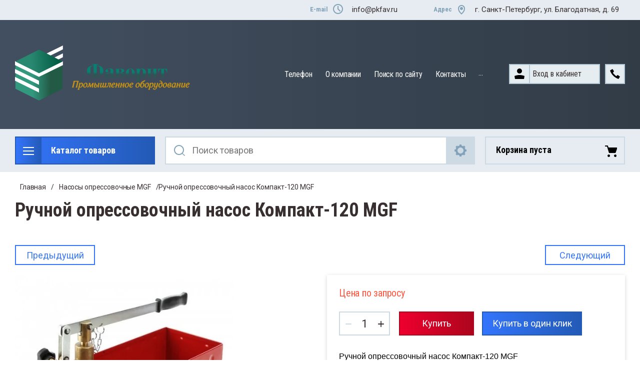

--- FILE ---
content_type: text/html; charset=utf-8
request_url: https://pkfav.ru/magazin/product/ruchnoj-opressovochnyj-nasos-kompakt-120-mgf/904600
body_size: 45453
content:

	<!doctype html>
<html lang="ru">
<head>
<meta charset="utf-8">
<meta name="robots" content="all"/>
<title>Ручной опрессовочный насос Компакт-120 MGF</title>
<meta name="description" content="Ручной опрессовочный насос Компакт-120 MGF">
<meta name="keywords" content="Ручной опрессовочный насос Компакт-120 MGF">
<meta name="SKYPE_TOOLBAR" content="SKYPE_TOOLBAR_PARSER_COMPATIBLE">
<meta name="viewport" content="width=device-width, initial-scale=1.0, maximum-scale=1.0, user-scalable=no">
<meta name="format-detection" content="telephone=no">
<meta http-equiv="x-rim-auto-match" content="none">


<link rel="stylesheet" href="/t/v1462/images/css/slick-theme.scss.css">
<link rel="stylesheet" href="/g/libs/jquery-slick/1.8.0/slick.css">
<link rel="stylesheet" href="/g/libs/remodal/css/remodal.css">
<link rel="stylesheet" href="/g/libs/remodal/css/remodal-default-theme.css">
<link rel="stylesheet" href="/g/libs/jqueryui/datepicker-and-slider/css/jquery-ui.css">
<link rel="stylesheet" href="/g/libs/jquery-popover/0.0.4/jquery.popover.css">

<!-- Fonts -->
<link href="https://fonts.googleapis.com/css?family=Roboto+Condensed:300,400,700|Roboto:100,300,400,500,700,900&amp;subset=cyrillic,cyrillic-ext,latin-ext" rel="stylesheet">
<!-- Fonts -->

<script src="/g/libs/jquery/1.10.2/jquery.min.js"></script>
<script src="/g/libs/jqueryui/datepicker-and-slider/js/jquery-ui.min.js" charset="utf-8"></script>

	<link rel="stylesheet" href="/g/css/styles_articles_tpl.css">
<meta name="google-site-verification" content="w4BkEUEqu4kXAuxReg18zU9q8l3v0fxc7xWlK6pxylo" />

            <!-- 46b9544ffa2e5e73c3c971fe2ede35a5 -->
            <script src='/shared/s3/js/lang/ru.js'></script>
            <script src='/shared/s3/js/common.min.js'></script>
        <link rel='stylesheet' type='text/css' href='/shared/s3/css/calendar.css' /><link rel="stylesheet" href="/g/libs/lightgallery-proxy-to-hs/lightgallery.proxy.to.hs.min.css" media="all" async>
<script src="/g/libs/lightgallery-proxy-to-hs/lightgallery.proxy.to.hs.stub.min.js"></script>
<script src="/g/libs/lightgallery-proxy-to-hs/lightgallery.proxy.to.hs.js" async></script>
<link rel="icon" href="/favicon.jpg" type="image/jpeg">

<!--s3_require-->
<link rel="stylesheet" href="/g/basestyle/1.0.1/user/user.css" type="text/css"/>
<link rel="stylesheet" href="/g/basestyle/1.0.1/user/user.blue.css" type="text/css"/>
<script type="text/javascript" src="/g/basestyle/1.0.1/user/user.js" async></script>
<!--/s3_require-->

<!--s3_goal-->
<script src="/g/s3/goal/1.0.0/s3.goal.js"></script>
<script>new s3.Goal({map:[], goals: [], ecommerce:[{"ecommerce":{"detail":{"products":[{"id":"785825300","name":"Ручной опрессовочный насос Компакт-120 MGF","price":0,"brand":"MGF, Италия","category":"Насосы опрессовочные MGF"}]}}}]});</script>
<!--/s3_goal-->
			
		
		
		
			<link rel="stylesheet" type="text/css" href="/g/shop2v2/default/css/theme.less.css">		
			<script type="text/javascript" src="/g/printme.js"></script>
		<script type="text/javascript" src="/g/shop2v2/default/js/tpl.js"></script>
		<script type="text/javascript" src="/g/shop2v2/default/js/baron.min.js"></script>
		
			<script type="text/javascript" src="/g/shop2v2/default/js/shop2.2.js"></script>
		
	<script type="text/javascript">shop2.init({"productRefs": [],"apiHash": {"getPromoProducts":"f4de7e7f4fe1e2feb67f72fe3006c846","getSearchMatches":"9c123d7d00028ac9a95629ce115c1d8e","getFolderCustomFields":"f535fbd00f96e46bd741f8e5e66de551","getProductListItem":"5cecc360e7d757b0d403c0bbe1ba51bc","cartAddItem":"37b0fce79f9ee6460b440875298df458","cartRemoveItem":"6d911457151b287109539412843ba56c","cartUpdate":"87b336f9797d14762c23e3e5edf96277","cartRemoveCoupon":"f4ab4caa61286f6651c96527c88e28b2","cartAddCoupon":"980721648ba60b71e3334ef1afc5863f","deliveryCalc":"3d3ab5e3cd4c46dba1985c521a28d804","printOrder":"1f29fed19463b3b67456949581b40275","cancelOrder":"8a49a26047bfc00ac1aed753f42c2ed2","cancelOrderNotify":"07a93a3896b7ab62ebf4158d17d728bc","repeatOrder":"07bfad376dfe40cf8e0f8880580f1363","paymentMethods":"f01fca95b05a10bd69a28fb5e304981e","compare":"103b7eb4ef5fa8e7033cbd901d27e5f5"},"hash": null,"verId": 975001,"mode": "product","step": "","uri": "/magazin","IMAGES_DIR": "/d/","my": {"gr_change_styles":true,"gr_old_panel":false,"gr_local_scripts":false,"gr_shop2_msg":true,"show_sections":true,"lazy_load_subpages":true,"search_range_max":200000,"show_flags_filter":true,"special_alias":"SPEC","new_alias":"NEW","gr_slider_enable_blackout":true,"gr_img_lazyload":false,"gr_pagelist_lazy_load":true,"gr_lazy_load":true,"buy_mod":true,"buy_kind":true,"gr_product_quick_view":true,"gr_cart_popup_preview":true},"shop2_cart_order_payments": 3,"cf_margin_price_enabled": 0,"maps_yandex_key":"","maps_google_key":""});</script>
<style type="text/css">.product-item-thumb {width: 450px;}.product-item-thumb .product-image, .product-item-simple .product-image {height: 450px;width: 450px;}.product-item-thumb .product-amount .amount-title {width: 354px;}.product-item-thumb .product-price {width: 400px;}.shop2-product .product-side-l {width: 200px;}.shop2-product .product-image {height: 190px;width: 200px;}.shop2-product .product-thumbnails li {width: 56px;height: 56px;}</style>

<!--<link rel="stylesheet" href="/t/v1462/images/css/theme.scss.css">-->
<link rel="stylesheet" href="/t/v1462/images/css/lightgallery.css">

<script src="/g/libs/jquery-formstyler/1.7.4/jquery.formstyler.min.js" charset="utf-8"></script>
<script src="/g/libs/lightgallery/v1.2.19/lightgallery.js"></script>
<script src="/g/libs/lightgallery/v1.2.19/lg-zoom.min.js"></script>
<script src="/g/templates/shop2/2.112.2/js/nouislider.min.js" charset="utf-8"></script>
<script src="/g/libs/jquery-match-height/0.7.2/jquery.matchHeight.min.js"></script>
<script src="/g/libs/jquery-responsive-tabs/1.5.1/jquery.responsivetabs.min.js"></script>
<script src="/g/templates/shop2/2.79.2/js/animit.js"></script>
<script src="/g/templates/shop2/2.79.2/js/waslide.js"></script>
<script src="/g/libs/flexmenu/1.4.2/flexmenu.min.modern.js"></script>
<script src="/g/libs/jquery-slick/1.8.0/slick.min.js"></script>
<script src="/g/libs/jquery-sly/1.6.1/sly.min.js"></script>
<script src="/g/templates/shop2/2.96.2/js/headroom.js" charset="utf-8"></script>
<script src="/g/libs/remodal/js/remodal.js" charset="utf-8"></script>
<script src="/g/libs/jquery-bgdsize/jquery.bgdsize.js" charset="utf-8"></script>
<script src="/g/libs/jquery-popover/0.0.4/jquery.popover.js"></script>
<script src="/g/templates/shop2/widgets/js/timer.js"></script>

	<script src="/g/templates/shop2/2.112.2/addons_blocks/shop2_msg/shop2_msg.js"></script>








		    <link rel="stylesheet" href="/g/templates/shop2/2.112.2/themes/theme0/theme.scss.css">
	

<link rel="stylesheet" href="/g/templates/shop2/2.112.2/css/corrections.css">
<script src="/g/s3/misc/form/shop-form/shop-form-minimal.js" charset="utf-8"></script>

	<script src="/g/templates/shop2/2.112.2/js/main.js" charset="utf-8"></script>


 
<link rel="stylesheet" href="/t/v1462/images/css/site_addons.scss.css">




	
		<style>
			.quick-view-trigger {display: none !important;}
		</style>
	
<link rel="stylesheet" href="/t/v1462/images/css/bdr_addons.scss.css">
</head>
<body class="gr-change-styles">
	
	<!-- Таймер в шапке. Начало -->
		<!-- Таймер в шапке. Конец -->
	
	<!-- Спецпредложение. Начало -->
		<!-- Спецпредложение. Конец -->
	
	<!-- Просмотр корзины. Начало -->
		<!-- Просмотр корзины. Конец -->
	
	<div class="site-wrapper">
		<div class="burger-block">
    		<div class="burger-block__ico"></div>
		    <div class="burger-block__section">
		        
		        <a href="#rem-login" class="burger-block__cabinet">Вход в кабинет</a>

		        <div class="burger-block__folders">
		            <div class="burger-block__folders-title">Каталог товаров</div>
		            <div class="burger-block__folders-list">
		            	<ul class="popup-folders__list menu-default">
													         						         						         						         						    						         						              						              						                   <li class="firstlevel"><a href="/magazin/folder/katalog"><span>Каталог</span></a>
						              						         						         						         						         						    						         						              						                   						                        </li>
						                        						                   						              						              						                   <li class="firstlevel"><a href="/magazin/folder/remontnye-shipy-dlya-zimnei-reziny"><span>Ремонтные шипы для зимней резины</span></a>
						              						         						         						         						         						    						         						              						                   						                        </li>
						                        						                   						              						              						                   <li class="firstlevel sublevel dontsplit"><a class="hasArrow" href="/magazin/folder/shipovalnoye-oborudovaniye"><span>Шиповальное оборудование</span></a>
						              						         						         						         						         						    						         						              						                   						                        <ul>
						                            <li class="parentItem"><a href="/magazin/folder/shipovalnoye-oborudovaniye"><span>Шиповальное оборудование</span></a></li>
						                    							              						              						                   <li class=""><a href="/magazin/folder/shipovalnoye-oborudovaniye/oborudovaniye-dlya-oshipovki-koles"><span>Оборудование для ошиповки колес</span></a>
						              						         						         						         						         						    						         						              						                   						                        </li>
						                        						                   						              						              						                   <li class=""><a href="/magazin/folder/shipovalnoye-oborudovaniye/shipovalnye-pistolety"><span>Шиповальные пистолеты</span></a>
						              						         						         						         						         						    						         						              						                   						                        </li>
						                        						                   						              						              						                   <li class=""><a href="/magazin/folder/shipovalnoye-oborudovaniye/shipovalnye-stanki"><span>Шиповальные станки</span></a>
						              						         						         						         						         						    						         						              						                   						                        </li>
						                        						                   						              						              						                   <li class="sublevel dontsplit"><a class="hasArrow" href="/magazin/folder/shipovalnoye-oborudovaniye/shipy-protivoskolzheniya"><span>Шипы противоскольжения</span></a>
						              						         						         						         						         						    						         						              						                   						                        <ul>
						                            <li class="parentItem"><a href="/magazin/folder/shipovalnoye-oborudovaniye/shipy-protivoskolzheniya"><span>Шипы противоскольжения</span></a></li>
						                    							              						              						                   <li class=""><a href="/magazin/folder/shipy-protivoskolzheniya/shipy-dlya-legkovyyh-i-gruzovyyh-koles"><span>Шипы для легковых и грузовых колес</span></a>
						              						         						         						         						         						    						         						              						                   						                        </li>
						                        						                   						              						              						                   <li class=""><a href="/magazin/folder/shipy-protivoskolzheniya/katalog-produktsii-scason"><span>Каталог продукции Scason</span></a>
						              						         						         						         						         						    						         						              						                   						                        </li>
						                        						                             </ul></li>
						                        						                             </ul></li>
						                        						                   						              						              						                   <li class="firstlevel sublevel dontsplit"><a class="hasArrow" href="/magazin/folder/oborudovanie-dlya-razdachi-topliva-smazki-i-masla-pressol"><span>Pressol - Оборудование для раздачи дизтоплива масла и смазки</span></a>
						              						         						         						         						         						    						         						              						                   						                        <ul>
						                            <li class="parentItem"><a href="/magazin/folder/oborudovanie-dlya-razdachi-topliva-smazki-i-masla-pressol"><span>Pressol - Оборудование для раздачи дизтоплива масла и смазки</span></a></li>
						                    							              						              						                   <li class="sublevel dontsplit"><a class="hasArrow" href="/magazin/folder/oborudovanie-dlya-razdachi-topliva-smazki-i-masla-pressol/ruchnoy-smazochnyy-instrument/pressol"><span>Ручной смазочный инструмент</span></a>
						              						         						         						         						         						    						         						              						                   						                        <ul>
						                            <li class="parentItem"><a href="/magazin/folder/oborudovanie-dlya-razdachi-topliva-smazki-i-masla-pressol/ruchnoy-smazochnyy-instrument/pressol"><span>Ручной смазочный инструмент</span></a></li>
						                    							              						              						                   <li class=""><a href="/magazin/folder/ruchnoy-smazochnyy-instrument/shpritsy-dlya-smazki"><span>Шприцы для смазки</span></a>
						              						         						         						         						         						    						         						              						                   						                        </li>
						                        						                   						              						              						                   <li class=""><a href="/magazin/folder/shpritsy-dlya-smazki/nasadki-smazochnie-dlya-shpritsov-pressol"><span>Насадки смазочные для шприцов</span></a>
						              						         						         						         						         						    						         						              						                   						                        </li>
						                        						                   						              						              						                   <li class=""><a href="/magazin/folder/ruchnoy-smazochnyy-instrument/trubki-dlya-schpritzov"><span>Трубки для шприцов</span></a>
						              						         						         						         						         						    						         						              						                   						                        </li>
						                        						                   						              						              						                   <li class=""><a href="/magazin/folder/ruchnoy-smazochnyy-instrument/shlangi-dlya-schpricov"><span>Шланги для шприцов</span></a>
						              						         						         						         						         						    						         						              						                   						                        </li>
						                        						                   						              						              						                   <li class=""><a href="/magazin/folder/ruchnoy-smazochnyy-instrument/shpritsy-nazhimnye-smazochnye-pressol"><span>Шприцы нажимные смазочные</span></a>
						              						         						         						         						         						    						         						              						                   						                        </li>
						                        						                   						              						              						                   <li class=""><a href="/magazin/folder/ruchnoy-smazochnyy-instrument/bystrorazyemnye-soyedineniya-i-perekhodniki"><span>Быстроразъемные соединения и переходники</span></a>
						              						         						         						         						         						    						         						              						                   						                        </li>
						                        						                   						              						              						                   <li class=""><a href="/magazin/folder/ruchnoy-smazochnyy-instrument/voronki-dlya-tehnicheskih-zhidkostej"><span>Воронки для технических жидкостей</span></a>
						              						         						         						         						         						    						         						              						                   						                        </li>
						                        						                   						              						              						                   <li class=""><a href="/magazin/folder/ruchnoy-smazochnyy-instrument/maslenki-promishlennye/pressol"><span>Масленки промышленные</span></a>
						              						         						         						         						         						    						         						              						                   						                        </li>
						                        						                   						              						              						                   <li class=""><a href="/magazin/folder/raspyliteli-promichlennye"><span>Распылители</span></a>
						              						         						         						         						         						    						         						              						                   						                        </li>
						                        						                   						              						              						                   <li class=""><a href="/magazin/folder/ruchnoy-smazochnyy-instrument/mernye-yemkosti-dlya-technischeskih-gidkostei"><span>Мерные емкости для технических жидкостей</span></a>
						              						         						         						         						         						    						         						              						                   						                        </li>
						                        						                   						              						              						                   <li class=""><a href="/magazin/folder/ruchnoy-smazochnyy-instrument/kanistry-dlya-topliva-i-vody"><span>Канистры для топлива  и воды</span></a>
						              						         						         						         						         						    						         						              						                   						                        </li>
						                        						                   						              						              						                   <li class="sublevel dontsplit"><a class="hasArrow" href="/magazin/folder/ruchnoy-smazochnyy-instrument/smazchiki"><span>Смазчики</span></a>
						              						         						         						         						         						    						         						              						                   						                        <ul>
						                            <li class="parentItem"><a href="/magazin/folder/ruchnoy-smazochnyy-instrument/smazchiki"><span>Смазчики</span></a></li>
						                    							              						              						                   <li class=""><a href="/magazin/folder/kolpachkovyye-press-maslenki-razdatchiki-shtauffera"><span>Колпачковые пресс-масленки (раздатчики Штауффера)</span></a>
						              						         						         						         						         						    						         						              						                   						                        </li>
						                        						                             </ul></li>
						                        						                             </ul></li>
						                        						                   						              						              						                   <li class="sublevel dontsplit"><a class="hasArrow" href="/magazin/folder/press-maslenki-tavotnici-pressol"><span>Пресс-масленки (тавотницы) PRESSOL</span></a>
						              						         						         						         						         						    						         						              						                   						                        <ul>
						                            <li class="parentItem"><a href="/magazin/folder/press-maslenki-tavotnici-pressol"><span>Пресс-масленки (тавотницы) PRESSOL</span></a></li>
						                    							              						              						                   <li class="sublevel dontsplit"><a class="hasArrow" href="/magazin/folder/press-maslenki-konisheskie-pryamye-tip-h1/pressol"><span>Пресс-масленки прямые тип H1</span></a>
						              						         						         						         						         						    						         						              						                   						                        <ul>
						                            <li class="parentItem"><a href="/magazin/folder/press-maslenki-konisheskie-pryamye-tip-h1/pressol"><span>Пресс-масленки прямые тип H1</span></a></li>
						                    							              						              						                   <li class=""><a href="/magazin/folder/press-maslenki-konisheskie-pryamye-tip-h1/konicheskiye-press-maslenki-h1-pryamye-180-zakalennye-otsinkovannye-shestigrannye"><span>Конические пресс-масленки H1, прямые 180° закаленные, оцинкованные, шестигранные</span></a>
						              						         						         						         						         						    						         						              						                   						                        </li>
						                        						                   						              						              						                   <li class=""><a href="/magazin/folder/press-maslenki-konisheskie-pryamye-tip-h1/konicheskiye-press-maslenki-h1-pryamye-180-gradusov-iz-nerzhaveyushchey-stali-shestigrannye"><span>Конические пресс-масленки H1 прямые 180° из нержавеющей стали, шестигранные</span></a>
						              						         						         						         						         						    						         						              						                   						                        </li>
						                        						                   						              						              						                   <li class=""><a href="/magazin/folder/press-maslenki-konisheskie-pryamye-tip-h1/press-maslenki-h1-pryamye-180-gradusov-zakalennye-otsinkovannye-shestigrannye"><span>Пресс-масленки H1 прямые 180° закалённые оцинкованные шестигранные</span></a>
						              						         						         						         						         						    						         						              						                   						                        </li>
						                        						                   						              						              						                   <li class=""><a href="/magazin/folder/press-maslenki-konisheskie-pryamye-tip-h1/konicheskiye-press-maslenki-h1a-pryamye-180-zakalennye-otsinkovannye-zakolachivayemye"><span>Конические пресс-масленки H1 A, прямые 180° закаленные, оцинкованные заколачиваемые</span></a>
						              						         						         						         						         						    						         						              						                   						                        </li>
						                        						                   						              						              						                   <li class=""><a href="/magazin/folder/press-maslenki-konisheskie-pryamye-tip-h1/konicheskiye-press-maslenki-h1a-pryamye-180-iz-nerzhaveyushchey-stali-zakolachivayemye"><span>Конические пресс-масленки H1A прямые 180° из нержавеющей стали, заколачиваемые</span></a>
						              						         						         						         						         						    						         						              						                   						                        </li>
						                        						                   						              						              						                   <li class=""><a href="/magazin/folder/press-maslenki-konisheskie-pryamye-tip-h1/press-maslenki-h1-h1a-pryamye-180-25shtuk-v-polietilenovoy-upakovke"><span>Пресс-масленки H1, H1 A, прямые, 180°, 25 штук в полиэтиленовой упаковке</span></a>
						              						         						         						         						         						    						         						              						                   						                        </li>
						                        						                   						              						              						                   <li class=""><a href="/magazin/folder/press-maslenki-konisheskie-pryamye-tip-h1/press-maslenki-h1-pryamye-180-h2-45-h3-90-po-5-shtuk-v-polietilenovoy-upakovke-na-podveske"><span>Пресс-масленки H1 прямые 180°, H2 45°, H3 90°, по 5 штук в полиэтиленовой упаковке на подвеске</span></a>
						              						         						         						         						         						    						         						              						                   						                        </li>
						                        						                   						              						              						                   <li class=""><a href="/magazin/folder/press-maslenki-konisheskie-pryamye-tip-h1/press-maslenki-h1-pryamye-180-gradusov-10-shtuk-v-polietilenovoy-upakovke"><span>Пресс-масленки H1, прямые, 180°, 10 штук в полиэтиленовой упаковке</span></a>
						              						         						         						         						         						    						         						              						                   						                        </li>
						                        						                             </ul></li>
						                        						                   						              						              						                   <li class="sublevel dontsplit"><a class="hasArrow" href="/magazin/folder/konicheskiye-press-maslenki-tip-h2-45-gradusov/pressol"><span>Конические пресс-масленки H2</span></a>
						              						         						         						         						         						    						         						              						                   						                        <ul>
						                            <li class="parentItem"><a href="/magazin/folder/konicheskiye-press-maslenki-tip-h2-45-gradusov/pressol"><span>Конические пресс-масленки H2</span></a></li>
						                    							              						              						                   <li class=""><a href="/magazin/folder/konicheskiye-press-maslenki-tip-h2-45-gradusov/konicheskiye-press-maslenki-h2-45-iz-nerzhaveyushchey-stali-shestigrannye"><span>Конические пресс-масленки H2 45° из нержавеющей стали шестигранные</span></a>
						              						         						         						         						         						    						         						              						                   						                        </li>
						                        						                   						              						              						                   <li class=""><a href="/magazin/folder/konicheskiye-press-maslenki-tip-h2-45-gradusov/konicheskiye-press-maslenki-h2-45-zakalennye-otsinkovannye-shestigrannye"><span>Конические пресс-масленки H2 45° закаленные, оцинкованные, шестигранные</span></a>
						              						         						         						         						         						    						         						              						                   						                        </li>
						                        						                   						              						              						                   <li class=""><a href="/magazin/folder/konicheskiye-press-maslenki-tip-h2-45-gradusov/konicheskiye-press-maslenki-h2-45-zakalennye-otsinkovannye-chetyrekhgrannye"><span>Конические пресс-масленки H2 45° закаленные, оцинкованные, четырехгранные</span></a>
						              						         						         						         						         						    						         						              						                   						                        </li>
						                        						                   						              						              						                   <li class=""><a href="/magazin/folder/konicheskiye-press-maslenki-tip-h2-45-gradusov/konicheskiye-press-maslenki-h2-45-zakalennye-otsinkovka-chetyrekhgrannye"><span>Конические пресс-масленки H2 45° закаленные, оцинковка, четырехгранные</span></a>
						              						         						         						         						         						    						         						              						                   						                        </li>
						                        						                   						              						              						                   <li class=""><a href="/magazin/folder/konicheskiye-press-maslenki-tip-h2-45-gradusov/konicheskiye-press-maslenki-h2-45-iz-nerzhaveyushchey-stali-zakolachivayemye"><span>Конические пресс-масленки H2 45° из нержавеющей стали, заколачиваемые</span></a>
						              						         						         						         						         						    						         						              						                   						                        </li>
						                        						                   						              						              						                   <li class=""><a href="/magazin/folder/konicheskiye-press-maslenki-tip-h2-45-gradusov/press-maslenki-h2-h2a-45-25-shtuk-v-polietilenovoy-upakovke"><span>Пресс-масленки H2, H2 A, 45°, 25 штук в полиэтиленовой упаковке</span></a>
						              						         						         						         						         						    						         						              						                   						                        </li>
						                        						                   						              						              						                   <li class=""><a href="/magazin/folder/konicheskiye-press-maslenki-tip-h2-45-gradusov/press-maslenki-h2-45-5-shtuk-v-polietilenovoy-upakovke"><span>Пресс-масленки H2, 45°, 5 штук в полиэтиленовой упаковке</span></a>
						              						         						         						         						         						    						         						              						                   						                        </li>
						                        						                             </ul></li>
						                        						                   						              						              						                   <li class="sublevel dontsplit"><a class="hasArrow" href="/magazin/folder/konicheskiye-press-maslenki-h3-90-gradusov/pressol"><span>Конические пресс-масленки H3</span></a>
						              						         						         						         						         						    						         						              						                   						                        <ul>
						                            <li class="parentItem"><a href="/magazin/folder/konicheskiye-press-maslenki-h3-90-gradusov/pressol"><span>Конические пресс-масленки H3</span></a></li>
						                    							              						              						                   <li class=""><a href="/magazin/folder/konicheskiye-press-maslenki-h3-90-gradusov/konicheskiye-press-maslenki-h3-uglovye-90-gradusov-zakalennye-otsinkovka-shestigrannye"><span>Конические пресс-масленки H3 90° закаленные, оцинковка, шестигранные</span></a>
						              						         						         						         						         						    						         						              						                   						                        </li>
						                        						                   						              						              						                   <li class=""><a href="/magazin/folder/konicheskiye-press-maslenki-h3-90-gradusov/konicheskiye-press-maslenki-h3-90-iz-nerzhaveyushchey-stali-shestigrannye"><span>Конические пресс-масленки H3 90° из нержавеющей стали, шестигранные</span></a>
						              						         						         						         						         						    						         						              						                   						                        </li>
						                        						                   						              						              						                   <li class=""><a href="/magazin/folder/konicheskiye-press-maslenki-h3-90-gradusov/konicheskiye-press-maslenki-h3-90-zakalennye-otsinkovannye-chetyrekhgrannye"><span>Конические пресс-масленки H3 90° закаленные, оцинкованные, четырехгранные</span></a>
						              						         						         						         						         						    						         						              						                   						                        </li>
						                        						                   						              						              						                   <li class=""><a href="/magazin/folder/konicheskiye-press-maslenki-h3-90-gradusov/konicheskiye-press-maslenki-h3-90-gradusov-zakalennye-otsinkovka-chetyrekhgrannye"><span>Конические пресс-масленки H3 90° закаленные, оцинковка, четырехгранные</span></a>
						              						         						         						         						         						    						         						              						                   						                        </li>
						                        						                   						              						              						                   <li class=""><a href="/magazin/folder/konicheskiye-press-maslenki-h3-90-gradusov/konicheskiye-press-maslenki-h3a-90-zakalennye-otsinkovka-zakolachivayemye"><span>Конические пресс-масленки H3 A 90° закаленные, оцинковка, заколачиваемые</span></a>
						              						         						         						         						         						    						         						              						                   						                        </li>
						                        						                   						              						              						                   <li class=""><a href="/magazin/folder/konicheskiye-press-maslenki-h3-90-gradusov/konicheskiye-press-maslenki-h3-90-gradusov/press-maslenki-h3-h3a-90-gradusov-25-shtuk-v-polietilenovoy-upakovke"><span>Пресс-масленки H3, H3A, 90°, 25 штук в полиэтиленовой упаковке</span></a>
						              						         						         						         						         						    						         						              						                   						                        </li>
						                        						                   						              						              						                   <li class=""><a href="/magazin/folder/konicheskiye-press-maslenki-h3-90-gradusov/press-maslenki-h3-90-10-shtuk-v-polietilenovoy-upakovke"><span>Пресс-масленки H3, 90°, 10 штук в полиэтиленовой упаковке</span></a>
						              						         						         						         						         						    						         						              						                   						                        </li>
						                        						                             </ul></li>
						                        						                   						              						              						                   <li class="sublevel dontsplit"><a class="hasArrow" href="/magazin/folder/press-maslenki-tavotnici-pressol/sharovye-press-maslenki-k1/pressol"><span>Шаровые пресс-масленки К1</span></a>
						              						         						         						         						         						    						         						              						                   						                        <ul>
						                            <li class="parentItem"><a href="/magazin/folder/press-maslenki-tavotnici-pressol/sharovye-press-maslenki-k1/pressol"><span>Шаровые пресс-масленки К1</span></a></li>
						                    							              						              						                   <li class=""><a href="/magazin/folder/sharovye-press-maslenki-k1/sharovye-press-maslenki-k1-otsinkovannye-shestigrannye"><span>Шаровые пресс-масленки К1 оцинкованные, шестигранные</span></a>
						              						         						         						         						         						    						         						              						                   						                        </li>
						                        						                   						              						              						                   <li class=""><a href="/magazin/folder/sharovye-press-maslenki-k1/sharovye-press-maslenki-k1-otsinkovannye-zakolachivayemye"><span>Шаровые пресс-масленки К1 оцинкованные, заколачиваемые</span></a>
						              						         						         						         						         						    						         						              						                   						                        </li>
						                        						                             </ul></li>
						                        						                   						              						              						                   <li class="sublevel dontsplit"><a class="hasArrow" href="/magazin/folder/press-maslenki-tavotnici-pressol/voronkoobraznye-press-maslenki-d1/pressol"><span>Воронкообразные пресс-масленки D1</span></a>
						              						         						         						         						         						    						         						              						                   						                        <ul>
						                            <li class="parentItem"><a href="/magazin/folder/press-maslenki-tavotnici-pressol/voronkoobraznye-press-maslenki-d1/pressol"><span>Воронкообразные пресс-масленки D1</span></a></li>
						                    							              						              						                   <li class=""><a href="/magazin/folder/voronkoobraznye-press-maslenki-d1/voronkoobraznye-press-maslenki-d1-otsinkovannye-shestigrannye"><span>Воронкообразные пресс-масленки D1 оцинкованные, шестигранные</span></a>
						              						         						         						         						         						    						         						              						                   						                        </li>
						                        						                   						              						              						                   <li class=""><a href="/magazin/folder/voronkoobraznye-press-maslenki-d1/voronkoobraznye-press-maslenki-d1-latun-shestigrannye"><span>Воронкообразные пресс-масленки D1 латунь, шестигранные</span></a>
						              						         						         						         						         						    						         						              						                   						                        </li>
						                        						                   						              						              						                   <li class=""><a href="/magazin/folder/voronkoobraznye-press-maslenki-d1/voronkoobraznye-press-maslenki-d1a-otsinkovannye-zakolachivayemye"><span>Воронкообразные пресс-масленки D1 А оцинкованные, заколачиваемые</span></a>
						              						         						         						         						         						    						         						              						                   						                        </li>
						                        						                   						              						              						                   <li class=""><a href="/magazin/folder/voronkoobraznye-press-maslenki-d1/voronkoobraznye-press-maslenki-d1a-latun-zakolachivayemye"><span>Воронкообразные пресс-масленки D1 А латунь, заколачиваемые</span></a>
						              						         						         						         						         						    						         						              						                   						                        </li>
						                        						                             </ul></li>
						                        						                   						              						              						                   <li class="sublevel dontsplit"><a class="hasArrow" href="/magazin/folder/press-maslenki-tavotnici-pressol/voronkoobraznye-press-maslenka-d2/pressol"><span>Воронкообразные пресс-масленки D2</span></a>
						              						         						         						         						         						    						         						              						                   						                        <ul>
						                            <li class="parentItem"><a href="/magazin/folder/press-maslenki-tavotnici-pressol/voronkoobraznye-press-maslenka-d2/pressol"><span>Воронкообразные пресс-масленки D2</span></a></li>
						                    							              						              						                   <li class=""><a href="/magazin/folder/voronkoobraznye-press-maslenka-d2/voronkoobraznye-press-maslenki-d2-ugol-45-po-din-3405-otsinkovannye-shestigrannye"><span>Воронкообразные пресс-масленки D2, угол 45° по DIN 3405, оцинкованные, шестигранные</span></a>
						              						         						         						         						         						    						         						              						                   						                        </li>
						                        						                   						              						              						                   <li class=""><a href="/magazin/folder/voronkoobraznye-press-maslenka-d2/voronkoobraznye-press-maslenki-d2-ugol-45-po-din-3405-latun-shestigrannye"><span>Воронкообразные пресс-масленки D2, угол 45° по DIN 3405, латунь, шестигранные</span></a>
						              						         						         						         						         						    						         						              						                   						                        </li>
						                        						                             </ul></li>
						                        						                   						              						              						                   <li class="sublevel dontsplit"><a class="hasArrow" href="/magazin/folder/press-maslenki-tavotnici-pressol/voronkoobraznye-press-maslenki-d3/pressol"><span>Воронкообразные пресс-масленки D3</span></a>
						              						         						         						         						         						    						         						              						                   						                        <ul>
						                            <li class="parentItem"><a href="/magazin/folder/press-maslenki-tavotnici-pressol/voronkoobraznye-press-maslenki-d3/pressol"><span>Воронкообразные пресс-масленки D3</span></a></li>
						                    							              						              						                   <li class=""><a href="/magazin/folder/voronkoobraznye-press-maslenki-d3/voronkoobraznye-press-maslenki-d3-ugol-90-otsinkovannye-shestigrannye"><span>Воронкообразные пресс-масленки D3 угол 90° оцинкованные, шестигранные</span></a>
						              						         						         						         						         						    						         						              						                   						                        </li>
						                        						                   						              						              						                   <li class=""><a href="/magazin/folder/voronkoobraznye-press-maslenki-d3/voronkoobraznye-press-maslenki-d3-ugol-90-latun-shestigrannye"><span>Воронкообразные пресс-масленки D3 угол 90° латунь, шестигранные</span></a>
						              						         						         						         						         						    						         						              						                   						                        </li>
						                        						                             </ul></li>
						                        						                   						              						              						                   <li class="sublevel dontsplit"><a class="hasArrow" href="/magazin/folder/press-maslenki-tavotnici-pressol/press-maslenki-ploskiye-kruglye-tip-m1"><span>Плоские пресс-масленки M1</span></a>
						              						         						         						         						         						    						         						              						                   						                        <ul>
						                            <li class="parentItem"><a href="/magazin/folder/press-maslenki-tavotnici-pressol/press-maslenki-ploskiye-kruglye-tip-m1"><span>Плоские пресс-масленки M1</span></a></li>
						                    							              						              						                   <li class=""><a href="/magazin/folder/press-maslenki-ploskiye-kruglye-tip-m1/ploskiye-press-maslenki-m1-diametr-golovki-16-mm-otsinkovannye-shestigrannye"><span>Плоские пресс-масленки M1, диаметр головки 16 мм оцинкованные, шестигранные, круглые</span></a>
						              						         						         						         						         						    						         						              						                   						                        </li>
						                        						                   						              						              						                   <li class=""><a href="/magazin/folder/press-maslenki-ploskiye-kruglye-tip-m1/ploskiye-press-maslenki-m1-diametr-golovki-16mm-nergaveuchie-chestigrannie"><span>Плоские пресс-масленки M1, диаметр головки 16 мм  нержавеющие, шестигранные</span></a>
						              						         						         						         						         						    						         						              						                   						                        </li>
						                        						                   						              						              						                   <li class=""><a href="/magazin/folder/press-maslenki-ploskiye-kruglye-tip-m1/ploskiye-press-maslenki-m1-diametr-golovki-16-mm-v-polietilenovoy-upakovke"><span>Плоские пресс-масленки M1, диаметр головки 16 мм, 25 штук в полиэтиленовой упаковке</span></a>
						              						         						         						         						         						    						         						              						                   						                        </li>
						                        						                             </ul></li>
						                        						                   						              						              						                   <li class=""><a href="/magazin/folder/press-maslenki-tavotnici-pressol/ploskiye-press-maslenki-m4-ozhinkovanniye-diametr-10mm-shestigrannye"><span>Плоские пресс-масленки M4</span></a>
						              						         						         						         						         						    						         						              						                   						                        </li>
						                        						                   						              						              						                   <li class=""><a href="/magazin/folder/press-maslenki-tavotnici-pressol/ploskie-press-maslenki-m22-ozhinkovanniye-shestigrannye"><span>Плоские пресс-масленки M22</span></a>
						              						         						         						         						         						    						         						              						                   						                        </li>
						                        						                   						              						              						                   <li class="sublevel dontsplit"><a class="hasArrow" href="/magazin/folder/press-maslenki-tavotnici-pressol/ploskie-press-maslenki-t1b-zakolachivayemye"><span>Плоские пресс-масленки Т1/В</span></a>
						              						         						         						         						         						    						         						              						                   						                        <ul>
						                            <li class="parentItem"><a href="/magazin/folder/press-maslenki-tavotnici-pressol/ploskie-press-maslenki-t1b-zakolachivayemye"><span>Плоские пресс-масленки Т1/В</span></a></li>
						                    							              						              						                   <li class=""><a href="/magazin/folder/ploskie-press-maslenki-t1b-zakolachivayemye/ploskiye-press-maslenki-t1b-diametr-golovki-16-mm-otsinkovannye-shestigrannye-shestigrannaya-golovka"><span>Плоские пресс-масленки Т1/В, диаметр головки 16 мм, оцинкованные, шестигранные, шестигранная головка</span></a>
						              						         						         						         						         						    						         						              						                   						                        </li>
						                        						                   						              						              						                   <li class=""><a href="/magazin/folder/ploskie-press-maslenki-t1b-zakolachivayemye/ploskiye-press-maslenki-t1b-diametr-golovki-16-mm-latun-shestigrannye-shestigrannaya-golovka"><span>Плоские пресс-масленки Т1/В, диаметр головки 16 мм, латунь, шестигранные, шестигранная головка</span></a>
						              						         						         						         						         						    						         						              						                   						                        </li>
						                        						                   						              						              						                   <li class=""><a href="/magazin/folder/ploskie-press-maslenki-t1b-zakolachivayemye/ploskiye-press-maslenki-t1b-golovka-16-mm-latunnye-sharik-iz-nerzhaveuchei-stali-shestigrannye"><span>Плоские пресс-масленки T1/B, головка Ø 16 мм, латунные, шарик из нерж. стали, шестигранные</span></a>
						              						         						         						         						         						    						         						              						                   						                        </li>
						                        						                             </ul></li>
						                        						                   						              						              						                   <li class=""><a href="/magazin/folder/press-maslenki-tavotnici-pressol/nabory-press-maslenok/pressol"><span>Наборы пресс-масленок</span></a>
						              						         						         						         						         						    						         						              						                   						                        </li>
						                        						                   						              						              						                   <li class=""><a href="/magazin/folder/press-maslenki-tavotnici-pressol/zachitnie-kolpachki-dlya-press-maslenok"><span>Защитные колпачки для пресс-масленок</span></a>
						              						         						         						         						         						    						         						              						                   						                        </li>
						                        						                   						              						              						                   <li class=""><a href="/magazin/folder/press-maslenki-tavotnici-pressol/instrument-dlya-press-maslenok"><span>Инструмент для пресс-масленок</span></a>
						              						         						         						         						         						    						         						              						                   						                        </li>
						                        						                             </ul></li>
						                        						                   						              						              						                   <li class=""><a href="/magazin/folder/oborudovanie-dlya-razdachi-topliva-smazki-i-masla-pressol/nasosy-ruchnye-bochkovye-dlya-diztopliva-i-masla"><span>Насосы ручные бочковые для дизтоплива и масла</span></a>
						              						         						         						         						         						    						         						              						                   						                        </li>
						                        						                   						              						              						                   <li class="sublevel dontsplit"><a class="hasArrow" href="/magazin/folder/oborudovanie-dlya-razdachi-topliva-smazki-i-masla-pressol/nasosy-elektricheskiye-dlya-diztopliva-i-masla-12v-24v-220v"><span>Насосы электрические для дизтоплива и масла</span></a>
						              						         						         						         						         						    						         						              						                   						                        <ul>
						                            <li class="parentItem"><a href="/magazin/folder/oborudovanie-dlya-razdachi-topliva-smazki-i-masla-pressol/nasosy-elektricheskiye-dlya-diztopliva-i-masla-12v-24v-220v"><span>Насосы электрические для дизтоплива и масла</span></a></li>
						                    							              						              						                   <li class=""><a href="/magazin/folder/nasosy-serii-premaxx-12v-24v-220v"><span>Насосы серии Premaxx 12v, 24v, 220v</span></a>
						              						         						         						         						         						    						         						              						                   						                        </li>
						                        						                   						              						              						                   <li class=""><a href="/magazin/folder/nasosy-serii-mobifixx-12v-24v-220v"><span>Насосы серии MOBIFIxx 12v, 24v, 220v</span></a>
						              						         						         						         						         						    						         						              						                   						                        </li>
						                        						                             </ul></li>
						                        						                   						              						              						                   <li class=""><a href="/magazin/folder/oborudovanie-dlya-razdachi-topliva-smazki-i-masla-pressol/pnevmaticheskiye-nasosy-dlya-razdachi-smazki/pressol"><span>Пневматические насосы для смазки и масел</span></a>
						              						         						         						         						         						    						         						              						                   						                        </li>
						                        						                   						              						              						                   <li class=""><a href="/magazin/folder/oborudovanie-dlya-razdachi-topliva-smazki-i-masla-pressol/schetchiki-dlya-ucheta-rashoda-diztopliva-i-masla/pressol"><span>Счетчики для учета дизтоплива и масла PRESSOL</span></a>
						              						         						         						         						         						    						         						              						                   						                        </li>
						                        						                   						              						              						                   <li class="sublevel dontsplit"><a class="hasArrow" href="/magazin/folder/oborudovanie-dlya-razdachi-topliva-smazki-i-masla-pressol/pistolety-dlya-razdachi-diztopliva-i-masla/pressol"><span>Пистолеты для раздачи дизтоплива и масла</span></a>
						              						         						         						         						         						    						         						              						                   						                        <ul>
						                            <li class="parentItem"><a href="/magazin/folder/oborudovanie-dlya-razdachi-topliva-smazki-i-masla-pressol/pistolety-dlya-razdachi-diztopliva-i-masla/pressol"><span>Пистолеты для раздачи дизтоплива и масла</span></a></li>
						                    							              						              						                   <li class=""><a href="/magazin/folder/pistolety-dlya-razdachi-diztopliva-i-masla/pistolety-dlya-razdachi-smazki/pressol"><span>Пистолеты для раздачи смазки</span></a>
						              						         						         						         						         						    						         						              						                   						                        </li>
						                        						                   						              						              						                   <li class=""><a href="/magazin/folder/pistolety-dlya-razdachi-diztopliva-i-masla/pistolety-dlya-razdachi-masla"><span>Пистолеты для раздачи масла</span></a>
						              						         						         						         						         						    						         						              						                   						                        </li>
						                        						                   						              						              						                   <li class=""><a href="/magazin/folder/pistolety-dlya-razdachi-diztopliva-i-masla/pistolety-dlya-razdachi-diztopliva"><span>Пистолеты для раздачи дизтоплива</span></a>
						              						         						         						         						         						    						         						              						                   						                        </li>
						                        						                             </ul></li>
						                        						                   						              						              						                   <li class="sublevel dontsplit"><a class="hasArrow" href="/magazin/folder/oborudovanie-dlya-razdachi-topliva-smazki-i-masla-pressol/garazhnoye-oborudovaniye"><span>Гаражное оборудование</span></a>
						              						         						         						         						         						    						         						              						                   						                        <ul>
						                            <li class="parentItem"><a href="/magazin/folder/oborudovanie-dlya-razdachi-topliva-smazki-i-masla-pressol/garazhnoye-oborudovaniye"><span>Гаражное оборудование</span></a></li>
						                    							              						              						                   <li class="sublevel dontsplit"><a class="hasArrow" href="/magazin/folder/garazhnoye-oborudovaniye/sistemy-razdachi-smazki/pressol"><span>Системы раздачи смазки</span></a>
						              						         						         						         						         						    						         						              						                   						                        </li>
						                        						                   						              						              						                   <li class="sublevel dontsplit"><a class="hasArrow" href="/magazin/folder/garazhnoye-oborudovaniye/sistemi-razdachi-masla/pressol"><span>Системы раздачи масла</span></a>
						              						         						         						         						         						    						         						              						                   						                        </li>
						                        						                   						              						              						                   <li class=""><a href="/magazin/folder/garazhnoye-oborudovaniye/ruchnye-nagnetateli-masla-i-smazki"><span>Ручные нагнетатели смазки и масла</span></a>
						              						         						         						         						         						    						         						              						                   						                        </li>
						                        						                   						              						              						                   <li class="sublevel dontsplit"><a class="hasArrow" href="/magazin/folder/garazhnoye-oborudovaniye/sbor-otrabotannogo-masla/pressol"><span>Сбор отработанного масла</span></a>
						              						         						         						         						         						    						         						              						                   						                        <ul>
						                            <li class="parentItem"><a href="/magazin/folder/garazhnoye-oborudovaniye/sbor-otrabotannogo-masla/pressol"><span>Сбор отработанного масла</span></a></li>
						                    							              						              						                   <li class=""><a href="/magazin/folder/sbor-otrabotannogo-masla/pribory-dlya-sliva-masla/pressol"><span>Приборы для слива масла</span></a>
						              						         						         						         						         						    						         						              						                   						                        </li>
						                        						                   						              						              						                   <li class=""><a href="/magazin/folder/sbor-otrabotannogo-masla/pribory-dlya-otsosa-masla/pressol"><span>Приборы для отсоса масла</span></a>
						              						         						         						         						         						    						         						              						                   						                        </li>
						                        						                   						              						              						                   <li class=""><a href="/magazin/folder/sbor-otrabotannogo-masla/pribory-dlya-sbora-i-otsosa-masla"><span>Приборы для сбора и отсоса масла</span></a>
						              						         						         						         						         						    						         						              						                   						                        </li>
						                        						                             </ul></li>
						                        						                   						              						              						                   <li class="sublevel dontsplit"><a class="hasArrow" href="/magazin/folder/garazhnoye-oborudovaniye/katushki-so-shlangom"><span>Катушки со шлангом</span></a>
						              						         						         						         						         						    						         						              						                   						                        <ul>
						                            <li class="parentItem"><a href="/magazin/folder/garazhnoye-oborudovaniye/katushki-so-shlangom"><span>Катушки со шлангом</span></a></li>
						                    							              						              						                   <li class=""><a href="/magazin/folder/katushki-so-shlangom/katushki-dlya-masla"><span>Катушки для масла</span></a>
						              						         						         						         						         						    						         						              						                   						                        </li>
						                        						                   						              						              						                   <li class=""><a href="/magazin/folder/katushki-so-shlangom/katuchki-dlya-smazki"><span>Катушки для смазки</span></a>
						              						         						         						         						         						    						         						              						                   						                        </li>
						                        						                   						              						              						                   <li class=""><a href="/magazin/folder/katuchki-dlya-diztopliva"><span>Катушки для дизтоплива</span></a>
						              						         						         						         						         						    						         						              						                   						                        </li>
						                        						                   						              						              						                   <li class=""><a href="/magazin/folder/katushki-so-shlangom/katuchki-dlya-vozdukha-i-vody"><span>Катушки для воздуха и воды</span></a>
						              						         						         						         						         						    						         						              						                   						                        </li>
						                        						                             </ul></li>
						                        						                   						              						              						                   <li class="sublevel dontsplit"><a class="hasArrow" href="/magazin/folder/garazhnoye-oborudovaniye/shlangi-i-prinadlezhnosti"><span>Шланги и принадлежности</span></a>
						              						         						         						         						         						    						         						              						                   						                        <ul>
						                            <li class="parentItem"><a href="/magazin/folder/garazhnoye-oborudovaniye/shlangi-i-prinadlezhnosti"><span>Шланги и принадлежности</span></a></li>
						                    							              						              						                   <li class=""><a href="/magazin/folder/shlangi-i-prinadlezhnosti/shlangi-dlya-smazki"><span>Для смазки</span></a>
						              						         						         						         						         						    						         						              						                   						                        </li>
						                        						                   						              						              						                   <li class=""><a href="/magazin/folder/shlangi-i-prinadlezhnosti/shlangi-dlya-masla"><span>Для масла</span></a>
						              						         						         						         						         						    						         						              						                   						                        </li>
						                        						                   						              						              						                   <li class=""><a href="/magazin/folder/shlangi-i-prinadlezhnosti/shlangi-dlya-diztopliva"><span>Для дизтоплива</span></a>
						              						         						         						         						         						    						         						              						                   						                        </li>
						                        						                             </ul></li>
						                        						                   						              						              						                   <li class=""><a href="/magazin/folder/garazhnoye-oborudovaniye/krepleniya-dlya-emkostej"><span>Крепления для емкостей</span></a>
						              						         						         						         						         						    						         						              						                   						                        </li>
						                        						                   						              						              						                   <li class=""><a href="/magazin/folder/garazhnoye-oborudovaniye/telezhki-podstavki-dlya-bochek"><span>Тележки и подставки для бочек</span></a>
						              						         						         						         						         						    						         						              						                   						                        </li>
						                        						                   						              						              						                   <li class=""><a href="/magazin/folder/garazhnoye-oborudovaniye/kompaktnye-ustanovki-s-rezervuarom-dlya-razdachi-i-hraneniya-masla/pressol"><span>Компактные установки с резервуаром для раздачи и хранения масла</span></a>
						              						         						         						         						         						    						         						              						                   						                        </li>
						                        						                             </ul></li>
						                        						                   						              						              						                   <li class="sublevel dontsplit"><a class="hasArrow" href="/magazin/folder/oborudovanie-dlya-razdachi-topliva-smazki-i-masla-pressol/nasosy-dlya-razdachi-adblue"><span>Насосы для раздачи AdBlue</span></a>
						              						         						         						         						         						    						         						              						                   						                        <ul>
						                            <li class="parentItem"><a href="/magazin/folder/oborudovanie-dlya-razdachi-topliva-smazki-i-masla-pressol/nasosy-dlya-razdachi-adblue"><span>Насосы для раздачи AdBlue</span></a></li>
						                    							              						              						                   <li class=""><a href="/magazin/folder/nasosy-elektricheskie-dlya-mocheviny"><span>Насосы электрические для мочевины</span></a>
						              						         						         						         						         						    						         						              						                   						                        </li>
						                        						                             </ul></li>
						                        						                   						              						              						                   <li class="sublevel dontsplit"><a class="hasArrow" href="/magazin/folder/oborudovaniye-flexbimec-italiya"><span>Оборудование Flexbimec</span></a>
						              						         						         						         						         						    						         						              						                   						                        <ul>
						                            <li class="parentItem"><a href="/magazin/folder/oborudovaniye-flexbimec-italiya"><span>Оборудование Flexbimec</span></a></li>
						                    							              						              						                   <li class=""><a href="/magazin/folder/folder/oborudovaniye-flexbimec-italiya/pribory-dlya-sbora-i-sliva-otrabotannogo-masla-flexbimec"><span>Приборы для сбора и слива отработанного масла</span></a>
						              						         						         						         						         						    						         						              						                   						                        </li>
						                        						                   						              						              						                   <li class=""><a href="/magazin/folder/folder/oborudovaniye-flexbimec-italiya/katushki-pnevmaticheskiye"><span>Катушки пневматические</span></a>
						              						         						         						         						         						    						         						              						                   						                        </li>
						                        						                   						              						              						                   <li class=""><a href="/magazin/folder/oborudovaniye-flexbimec-italiya/rashodomery-cifrovye-i-mehanicheskie"><span>Расходомеры цифровые и механические</span></a>
						              						         						         						         						         						    						         						              						                   						                        </li>
						                        						                             </ul></li>
						                        						                             </ul></li>
						                        						                   						              						              						                   <li class="firstlevel sublevel dontsplit"><a class="hasArrow" href="/magazin/folder/oborudovaniye-dlya-smazki-umeta/germaniya"><span>Оборудование для смазки UMETA, Германия</span></a>
						              						         						         						         						         						    						         						              						                   						                        <ul>
						                            <li class="parentItem"><a href="/magazin/folder/oborudovaniye-dlya-smazki-umeta/germaniya"><span>Оборудование для смазки UMETA, Германия</span></a></li>
						                    							              						              						                   <li class="sublevel dontsplit"><a class="hasArrow" href="/magazin/folder/oborudovaniye-dlya-smazki-umeta/press-maslenki-umeta"><span>Пресс-масленки Umeta</span></a>
						              						         						         						         						         						    						         						              						                   						                        <ul>
						                            <li class="parentItem"><a href="/magazin/folder/oborudovaniye-dlya-smazki-umeta/press-maslenki-umeta"><span>Пресс-масленки Umeta</span></a></li>
						                    							              						              						                   <li class=""><a href="/magazin/folder/press-maslenki-umeta/press-maslenki-tavotnicy-pryamye-180-gradusov-h1/umeta"><span>Пресс-масленки тавотницы  прямые 180 градусов H1</span></a>
						              						         						         						         						         						    						         						              						                   						                        </li>
						                        						                   						              						              						                   <li class=""><a href="/magazin/folder/press-maslenki-umeta/press-maslenki-h2-uglovye-45-gradusov-ocinkovannye/umeta"><span>Пресс-масленки H2 угловые 45 градусов</span></a>
						              						         						         						         						         						    						         						              						                   						                        </li>
						                        						                   						              						              						                   <li class=""><a href="/magazin/folder/press-maslenki-umeta/press-maslenki-h3-uglovaye-90-gradusov/umeta"><span>Пресс-масленки H3 угловая 90 градусов</span></a>
						              						         						         						         						         						    						         						              						                   						                        </li>
						                        						                   						              						              						                   <li class="sublevel dontsplit"><a class="hasArrow" href="/magazin/folder/press-maslenki-umeta/press-maslenki-iz-nerzhaveyushchey-stali/umeta"><span>Пресс-масленки из нержавеющей стали</span></a>
						              						         						         						         						         						    						         						              						                   						                        <ul>
						                            <li class="parentItem"><a href="/magazin/folder/press-maslenki-umeta/press-maslenki-iz-nerzhaveyushchey-stali/umeta"><span>Пресс-масленки из нержавеющей стали</span></a></li>
						                    							              						              						                   <li class=""><a href="/magazin/folder/press-maslenki-tip-h1-nerzhaveyushchaya-stal-pryamye-180-gradusov"><span>Пресс-масленки тип H1 нержавеющая сталь прямые 180 градусов</span></a>
						              						         						         						         						         						    						         						              						                   						                        </li>
						                        						                   						              						              						                   <li class=""><a href="/magazin/folder/press-maslenki-iz-nerzhaveyushchey-stali/press-maslenki-tip-h2-nerzhaveyushchaya-stal-45-gradusov/umeta"><span>Пресс-масленки тип H2 нержавеющая сталь 45 градусов</span></a>
						              						         						         						         						         						    						         						              						                   						                        </li>
						                        						                   						              						              						                   <li class=""><a href="/magazin/folder/press-maslenki-iz-nerzhaveyushchey-stali/press-maslenki-tip-h3-nerzhaveyushchaya-stal-90-gradusov"><span>Пресс-масленки тип H3 нержавеющая сталь 90 градусов</span></a>
						              						         						         						         						         						    						         						              						                   						                        </li>
						                        						                             </ul></li>
						                        						                   						              						              						                   <li class=""><a href="/magazin/folder/press-maslenki-umeta/press-maslenki-tip-m1-ploskiye-kruglye-pod-smazochnye-nasadki"><span>Пресс-масленки тип М1 плоские круглые под смазочные насадки</span></a>
						              						         						         						         						         						    						         						              						                   						                        </li>
						                        						                   						              						              						                   <li class=""><a href="/magazin/folder/press-maslenki-umeta/ploskie-press-maslenki-tip-m4-kruglye-umeta"><span>Плоские пресс-масленки тип М4 круглые</span></a>
						              						         						         						         						         						    						         						              						                   						                        </li>
						                        						                   						              						              						                   <li class=""><a href="/magazin/folder/press-maslenki-umeta/press-maslenki-umeta/press-maslenki-tip-d1a-voronkoobraznye-ocinkovannye-umeta"><span>Пресс-масленки тип D1 воронкообразные оцинкованные</span></a>
						              						         						         						         						         						    						         						              						                   						                        </li>
						                        						                   						              						              						                   <li class=""><a href="/magazin/folder/press-maslenki-umeta/press-masleni-tip-t1b-ploskie-diametr-golovki-16mm-umeta"><span>Пресс-масленки плоские тип T1/B диаметр головки 16 мм</span></a>
						              						         						         						         						         						    						         						              						                   						                        </li>
						                        						                             </ul></li>
						                        						                   						              						              						                   <li class=""><a href="/magazin/folder/oborudovaniye-dlya-smazki-umeta/shpritsy-dlya-nagnetaniya-smazki-umeta"><span>Шприцы для нагнетания смазки UMETA</span></a>
						              						         						         						         						         						    						         						              						                   						                        </li>
						                        						                   						              						              						                   <li class=""><a href="/magazin/folder/oborudovaniye-dlya-smazki-umeta/nasadki-dlya-press-maslenok-usilennye-umeta"><span>Насадки для пресс-масленок усиленные Umeta</span></a>
						              						         						         						         						         						    						         						              						                   						                        </li>
						                        						                   						              						              						                   <li class=""><a href="/magazin/folder/oborudovaniye-dlya-smazki-umeta/nabory-press-maslenok-v-plastikovykh-korobkah/umeta"><span>Наборы пресс-масленок в пластиковых коробках Umeta</span></a>
						              						         						         						         						         						    						         						              						                   						                        </li>
						                        						                             </ul></li>
						                        						                   						              						              						                   <li class="firstlevel sublevel dontsplit"><a class="hasArrow" href="/magazin/folder/groz-oborudovanie-i-instrumentyy"><span>GROZ Оборудование и инструменты</span></a>
						              						         						         						         						         						    						         						              						                   						                        <ul>
						                            <li class="parentItem"><a href="/magazin/folder/groz-oborudovanie-i-instrumentyy"><span>GROZ Оборудование и инструменты</span></a></li>
						                    							              						              						                   <li class=""><a href="/magazin/folder/groz-oborudovanie-i-instrumentyy/schetchiki-dlya-izmereniya-masla-i-diztopliva"><span>Счетчики для измерения масла и дизтоплива</span></a>
						              						         						         						         						         						    						         						              						                   						                        </li>
						                        						                   						              						              						                   <li class=""><a href="/magazin/folder/groz-oborudovanie-i-instrumentyy/nasos-dlya-smazki-lubeworks"><span>Насос для смазки Lubeworks</span></a>
						              						         						         						         						         						    						         						              						                   						                        </li>
						                        						                   						              						              						                   <li class=""><a href="/magazin/folder/groz-oborudovanie-i-instrumentyy/nabory-press-maslenok-groz"><span>Наборы пресс-масленок Groz</span></a>
						              						         						         						         						         						    						         						              						                   						                        </li>
						                        						                   						              						              						                   <li class="sublevel dontsplit"><a class="hasArrow" href="/magazin/folder/groz-oborudovanie-i-instrumentyy/shpricy-dlya-smazki-groz"><span>Шприцы для смазки GROZ</span></a>
						              						         						         						         						         						    						         						              						                   						                        <ul>
						                            <li class="parentItem"><a href="/magazin/folder/groz-oborudovanie-i-instrumentyy/shpricy-dlya-smazki-groz"><span>Шприцы для смазки GROZ</span></a></li>
						                    							              						              						                   <li class=""><a href="/magazin/folder/shpricy-dlya-smazki-groz/komplektuyushchie-k-shpricam"><span>Комплектующие к шприцам</span></a>
						              						         						         						         						         						    						         						              						                   						                        </li>
						                        						                             </ul></li>
						                        						                   						              						              						                   <li class=""><a href="/magazin/folder/groz-oborudovanie-i-instrumentyy/nasosy-i-maslorazdacha"><span>Насосы и маслораздача</span></a>
						              						         						         						         						         						    						         						              						                   						                        </li>
						                        						                             </ul></li>
						                        						                   						              						              						                   <li class="firstlevel sublevel dontsplit"><a class="hasArrow" href="/magazin/folder/ultrazvukovye-vanny-psb-gals"><span>Ультразвуковые ванны ПСБ</span></a>
						              						         						         						         						         						    						         						              						                   						                        <ul>
						                            <li class="parentItem"><a href="/magazin/folder/ultrazvukovye-vanny-psb-gals"><span>Ультразвуковые ванны ПСБ</span></a></li>
						                    							              						              						                   <li class=""><a href="/magazin/folder/ultrazvukovye-vanny-psb-gals/ultrazvukovye-vanny-standartnye"><span>Стандартные ультразвуковые ванны</span></a>
						              						         						         						         						         						    						         						              						                   						                        </li>
						                        						                   						              						              						                   <li class=""><a href="/magazin/folder/ultrazvukovye-vanny-psb-gals/ultrazvukovye-vanny-ekoton/psb-gals"><span>Ультразвуковые ванны Экотон</span></a>
						              						         						         						         						         						    						         						              						                   						                        </li>
						                        						                   						              						              						                   <li class=""><a href="/magazin/folder/ultrazvukovye-vanny-psb-gals/ultrazvukovye-vanny-promyshlennye"><span>Промышленные ультразвуковые ванны</span></a>
						              						         						         						         						         						    						         						              						                   						                        </li>
						                        						                   						              						              						                   <li class=""><a href="/magazin/folder/ultrazvukovye-vanny-psb-gals/tehnicheskie-moyushchiye-sredstva-gals"><span>Технические моющие средства Галс</span></a>
						              						         						         						         						         						    						         						              						                   						                        </li>
						                        						                   						              						              						                   <li class=""><a href="/magazin/folder/ultrazvukovye-vanny-psb-gals/ultrazvukovye-plastiny/psb-gals"><span>Ультразвуковые пластины</span></a>
						              						         						         						         						         						    						         						              						                   						                        </li>
						                        						                   						              						              						                   <li class=""><a href="/magazin/folder/ultrazvukovye-vanny-psb-gals/standartnye-vanny-opolaskivaniya"><span>Стандартные ванны ополаскивания</span></a>
						              						         						         						         						         						    						         						              						                   						                        </li>
						                        						                   						              						              						                   <li class=""><a href="/magazin/folder/ultrazvukovye-vanny-psb-gals/promyshlennye-vanny-opolaskivaniya"><span>Промышленные ванны ополаскивания</span></a>
						              						         						         						         						         						    						         						              						                   						                        </li>
						                        						                   						              						              						                   <li class=""><a href="/magazin/folder/ultrazvukovye-vanny-psb-gals/sushilnye-shkafy-pssh"><span>Сушильные шкафы ПСШ</span></a>
						              						         						         						         						         						    						         						              						                   						                        </li>
						                        						                   						              						              						                   <li class=""><a href="/magazin/folder/ultrazvukovye-vanny-psb-gals/aksessuary"><span>Аксессуары</span></a>
						              						         						         						         						         						    						         						              						                   						                        </li>
						                        						                             </ul></li>
						                        						                   						              						              						                   <li class="firstlevel sublevel dontsplit"><a class="hasArrow" href="/magazin/folder/oborudovaniye-piusi-italiya"><span>Оборудование PIUSI, Италия</span></a>
						              						         						         						         						         						    						         						              						                   						                        <ul>
						                            <li class="parentItem"><a href="/magazin/folder/oborudovaniye-piusi-italiya"><span>Оборудование PIUSI, Италия</span></a></li>
						                    							              						              						                   <li class=""><a href="/magazin/folder/schetchiki-rashodomeryy-piusi-italija"><span>Счетчики-расходомеры PIUSI, Италия</span></a>
						              						         						         						         						         						    						         						              						                   						                        </li>
						                        						                   						              						              						                   <li class=""><a href="/magazin/folder/nasosy-elektricheskiye-dlya-diztopliva-piusi"><span>Насосы электрические для дизтоплива PIUSI</span></a>
						              						         						         						         						         						    						         						              						                   						                        </li>
						                        						                   						              						              						                   <li class=""><a href="/magazin/folder/razdatochnyye-pistolety-piusi"><span>Раздаточные пистолеты PIUSI</span></a>
						              						         						         						         						         						    						         						              						                   						                        </li>
						                        						                   						              						              						                   <li class=""><a href="/magazin/folder/ruchnye-nasosy-bochkovye-piusi"><span>Ручные насосы бочковые Piusi</span></a>
						              						         						         						         						         						    						         						              						                   						                        </li>
						                        						                   						              						              						                   <li class=""><a href="/magazin/folder/filtry-dlya-masla-piusi"><span>Фильтры для масла PIUSI</span></a>
						              						         						         						         						         						    						         						              						                   						                        </li>
						                        						                             </ul></li>
						                        						                   						              						              						                   <li class="firstlevel sublevel dontsplit"><a class="hasArrow" href="/magazin/folder/oborudovanie-dlya-razdachi-masla-i-smazki-samoa"><span>Оборудование Samoa Испания</span></a>
						              						         						         						         						         						    						         						              						                   						                        <ul>
						                            <li class="parentItem"><a href="/magazin/folder/oborudovanie-dlya-razdachi-masla-i-smazki-samoa"><span>Оборудование Samoa Испания</span></a></li>
						                    							              						              						                   <li class=""><a href="/magazin/folder/oborudovanie-dlya-razdachi-masla-i-smazki-samoa/nasosy-samoa"><span>Насосы SAMOA</span></a>
						              						         						         						         						         						    						         						              						                   						                        </li>
						                        						                   						              						              						                   <li class=""><a href="/magazin/folder/oborudovanie-dlya-razdachi-masla-i-smazki-samoa/samoa-oborudovaniye-dlya-razdachi-konsistentnykh-smazok"><span>Оборудование для раздачи консистентных смазок</span></a>
						              						         						         						         						         						    						         						              						                   						                        </li>
						                        						                   						              						              						                   <li class=""><a href="/magazin/folder/oborudovanie-dlya-razdachi-masla-i-smazki-samoa/oborudovaniye-dlya-razdachi-masla/samoa"><span>Оборудование для раздачи масла</span></a>
						              						         						         						         						         						    						         						              						                   						                        </li>
						                        						                   						              						              						                   <li class=""><a href="/magazin/folder/oborudovanie-dlya-razdachi-masla-i-smazki-samoa/oborudovaniye-dlya-sbora-masla"><span>Оборудование для сбора масла</span></a>
						              						         						         						         						         						    						         						              						                   						                        </li>
						                        						                   						              						              						                   <li class=""><a href="/magazin/folder/prochee-oborudovanie-maslozameny/samoa"><span>Прочее оборудование маслозамены</span></a>
						              						         						         						         						         						    						         						              						                   						                        </li>
						                        						                   						              						              						                   <li class=""><a href="/magazin/folder/oborudovanie-dlya-razdachi-masla-i-smazki-samoa/schetchiki-i-rashodomery-samoa"><span>Счетчики и расходомеры Samoa</span></a>
						              						         						         						         						         						    						         						              						                   						                        </li>
						                        						                             </ul></li>
						                        						                   						              						              						                   <li class="firstlevel sublevel dontsplit"><a class="hasArrow" href="/magazin/folder/kompressornoe-oborudovanie"><span>Компрессорное оборудование</span></a>
						              						         						         						         						         						    						         						              						                   						                        <ul>
						                            <li class="parentItem"><a href="/magazin/folder/kompressornoe-oborudovanie"><span>Компрессорное оборудование</span></a></li>
						                    							              						              						                   <li class="sublevel dontsplit"><a class="hasArrow" href="/magazin/folder/kompressory-begezkogo-zavoda-aso"><span>Компрессоры Бежецкого завода АСО</span></a>
						              						         						         						         						         						    						         						              						                   						                        <ul>
						                            <li class="parentItem"><a href="/magazin/folder/kompressory-begezkogo-zavoda-aso"><span>Компрессоры Бежецкого завода АСО</span></a></li>
						                    							              						              						                   <li class="sublevel dontsplit"><a class="hasArrow" href="/magazin/folder/porshnevyye-kompressori-bezhetskiy-zavod-aso"><span>Поршневые компрессоры АСО Бежецк</span></a>
						              						         						         						         						         						    						         						              						                   						                        <ul>
						                            <li class="parentItem"><a href="/magazin/folder/porshnevyye-kompressori-bezhetskiy-zavod-aso"><span>Поршневые компрессоры АСО Бежецк</span></a></li>
						                    							              						              						                   <li class=""><a href="/magazin/folder/porshnevyye-kompressory-proizvoditelnostyu-do-250-l-min"><span>Поршневые компрессоры производительностью до 250 л/мин.</span></a>
						              						         						         						         						         						    						         						              						                   						                        </li>
						                        						                   						              						              						                   <li class=""><a href="/magazin/folder/porshnevyye-kompressory-proizvoditelnostyu-do-600-l-min-begeck"><span>Поршневые компрессоры производительностью до 600 л/мин.</span></a>
						              						         						         						         						         						    						         						              						                   						                        </li>
						                        						                   						              						              						                   <li class=""><a href="/magazin/folder/porshnevye-kompressory-proizvoditelnostyu-do-1_3-m-min"><span>Поршневые компрессоры производительностью до 1300 л/мин.</span></a>
						              						         						         						         						         						    						         						              						                   						                        </li>
						                        						                   						              						              						                   <li class=""><a href="/magazin/folder/porshnevyye-kompressory-proizvoditelnostyu-do-2000-l-min-begeck"><span>Поршневые компрессоры производительностью до 2000 л/мин.</span></a>
						              						         						         						         						         						    						         						              						                   						                        </li>
						                        						                   						              						              						                   <li class=""><a href="/magazin/folder/porshnevyye-kompressory-na-baze-kompressornykh-golovok-firmy-fini"><span>Поршневые компрессоры на базе компрессорных головок фирмы Fini</span></a>
						              						         						         						         						         						    						         						              						                   						                        </li>
						                        						                   						              						              						                   <li class=""><a href="/magazin/folder/porshnevyye-kompressory-s-avtonomnym-privodom"><span>Поршневые компрессоры с автономным приводом</span></a>
						              						         						         						         						         						    						         						              						                   						                        </li>
						                        						                             </ul></li>
						                        						                   						              						              						                   <li class=""><a href="/magazin/folder/vintovyye-compressory-begeckii-zavod-aso"><span>Винтовые компрессоры</span></a>
						              						         						         						         						         						    						         						              						                   						                        </li>
						                        						                   						              						              						                   <li class=""><a href="/magazin/folder/kompressornyye-uzly-golovki-bezhezkogo-zavoda-aso"><span>Компрессорные узлы (головки)</span></a>
						              						         						         						         						         						    						         						              						                   						                        </li>
						                        						                   						              						              						                   <li class=""><a href="/magazin/folder/podgotovka-vozdukha"><span>Подготовка воздуха</span></a>
						              						         						         						         						         						    						         						              						                   						                        </li>
						                        						                             </ul></li>
						                        						                   						              						              						                   <li class="sublevel dontsplit"><a class="hasArrow" href="/magazin/folder/kompressory-remeza-belarus"><span>Компрессоры REMEZA, Беларусь</span></a>
						              						         						         						         						         						    						         						              						                   						                        <ul>
						                            <li class="parentItem"><a href="/magazin/folder/kompressory-remeza-belarus"><span>Компрессоры REMEZA, Беларусь</span></a></li>
						                    							              						              						                   <li class="sublevel dontsplit"><a class="hasArrow" href="/magazin/folder/porshnevyye-kompressory-remeza-belarus"><span>Поршневые компрессоры REMEZA</span></a>
						              						         						         						         						         						    						         						              						                   						                        <ul>
						                            <li class="parentItem"><a href="/magazin/folder/porshnevyye-kompressory-remeza-belarus"><span>Поршневые компрессоры REMEZA</span></a></li>
						                    							              						              						                   <li class=""><a href="/magazin/folder/kompressory-porshnevyye-s-remennym-privodom"><span>Компрессоры поршневые с ременным приводом</span></a>
						              						         						         						         						         						    						         						              						                   						                        </li>
						                        						                   						              						              						                   <li class=""><a href="/magazin/folder/kompressory-porshnevyye-s-vertikalnyym-resiverom"><span>Компрессоры поршневые с вертикальным ресивером</span></a>
						              						         						         						         						         						    						         						              						                   						                        </li>
						                        						                   						              						              						                   <li class=""><a href="/magazin/folder/kompressory-porshnevyye-s-pryamym-privodom"><span>Компрессоры поршневые с прямым приводом</span></a>
						              						         						         						         						         						    						         						              						                   						                        </li>
						                        						                   						              						              						                   <li class=""><a href="/magazin/folder/kompressory-tandem"><span>Компрессоры ТАНДЕМ</span></a>
						              						         						         						         						         						    						         						              						                   						                        </li>
						                        						                   						              						              						                   <li class=""><a href="/magazin/folder/peredvizhnyye-benzinovyye-i-elektricheskiye-kompressory"><span>Передвижные бензиновые и электрические компрессоры</span></a>
						              						         						         						         						         						    						         						              						                   						                        </li>
						                        						                   						              						              						                   <li class=""><a href="/magazin/folder/kompressory-peredvizhnyye-benzinovyye"><span>Компрессоры передвижные бензиновые</span></a>
						              						         						         						         						         						    						         						              						                   						                        </li>
						                        						                   						              						              						                   <li class=""><a href="/magazin/folder/kompressory-vysokogo-davleniya"><span>Компрессоры высокого давления</span></a>
						              						         						         						         						         						    						         						              						                   						                        </li>
						                        						                   						              						              						                   <li class=""><a href="/magazin/folder/dozhimnyye-kompressory"><span>Дожимные компрессоры</span></a>
						              						         						         						         						         						    						         						              						                   						                        </li>
						                        						                   						              						              						                   <li class=""><a href="/magazin/folder/kompressor-sb4"><span>Компрессор СБ4</span></a>
						              						         						         						         						         						    						         						              						                   						                        </li>
						                        						                   						              						              						                   <li class=""><a href="/magazin/folder/kompressor-sb4-s50"><span>Компрессор СБ4 С50</span></a>
						              						         						         						         						         						    						         						              						                   						                        </li>
						                        						                   						              						              						                   <li class=""><a href="/magazin/folder/kompressor-sb4-s100"><span>Компрессор СБ4 С100</span></a>
						              						         						         						         						         						    						         						              						                   						                        </li>
						                        						                   						              						              						                   <li class=""><a href="/magazin/folder/kompressor-sb4-f500"><span>Компрессор СБ4 Ф500</span></a>
						              						         						         						         						         						    						         						              						                   						                        </li>
						                        						                             </ul></li>
						                        						                   						              						              						                   <li class="sublevel dontsplit"><a class="hasArrow" href="/magazin/folder/vintovyye-kompressory-remeza"><span>Винтовые компрессоры REMEZA</span></a>
						              						         						         						         						         						    						         						              						                   						                        <ul>
						                            <li class="parentItem"><a href="/magazin/folder/vintovyye-kompressory-remeza"><span>Винтовые компрессоры REMEZA</span></a></li>
						                    							              						              						                   <li class=""><a href="/magazin/folder/vintovye-kompressory-remeza/vintovye-bezmaslyanye-kompressory"><span>Винтовые безмасляные компрессоры</span></a>
						              						         						         						         						         						    						         						              						                   						                        </li>
						                        						                   						              						              						                   <li class=""><a href="/magazin/folder/vintovye-kompressory-remeza/kompressory-vintovye-s-remennym-privodom"><span>Компрессоры винтовые с ременным приводом</span></a>
						              						         						         						         						         						    						         						              						                   						                        </li>
						                        						                   						              						              						                   <li class=""><a href="/magazin/folder/vintovye-kompressory-remeza/kompressory-vintovye-s-pryamym-privodom"><span>Компрессоры винтовые с прямым приводом</span></a>
						              						         						         						         						         						    						         						              						                   						                        </li>
						                        						                   						              						              						                   <li class=""><a href="/magazin/folder/vintovye-kompressory-remeza/vintovye-maslozapolnennye-kompressory-novoy-serii-vkt"><span>Винтовые маслозаполненные компрессоры ВКТ</span></a>
						              						         						         						         						         						    						         						              						                   						                        </li>
						                        						                             </ul></li>
						                        						                   						              						              						                   <li class=""><a href="/magazin/folder/meditsinskiye-i-bezmaslyanye-kompressory"><span>Медицинские и безмасляные компрессоры</span></a>
						              						         						         						         						         						    						         						              						                   						                        </li>
						                        						                   						              						              						                   <li class=""><a href="/magazin/folder/dizelnyye-kompressory-remeza"><span>Дизельные компрессоры Remeza</span></a>
						              						         						         						         						         						    						         						              						                   						                        </li>
						                        						                             </ul></li>
						                        						                   						              						              						                   <li class="sublevel dontsplit"><a class="hasArrow" href="/magazin/folder/kompressory-fiac-italiya"><span>Компрессоры FIAC, Италия</span></a>
						              						         						         						         						         						    						         						              						                   						                        <ul>
						                            <li class="parentItem"><a href="/magazin/folder/kompressory-fiac-italiya"><span>Компрессоры FIAC, Италия</span></a></li>
						                    							              						              						                   <li class="sublevel dontsplit"><a class="hasArrow" href="/magazin/folder/porshnevyye-kompressory-fiac"><span>Поршневые компрессоры FIAC</span></a>
						              						         						         						         						         						    						         						              						                   						                        <ul>
						                            <li class="parentItem"><a href="/magazin/folder/porshnevyye-kompressory-fiac"><span>Поршневые компрессоры FIAC</span></a></li>
						                    							              						              						                   <li class=""><a href="/magazin/folder/bezmaslyanyye-kompressoryy-fiac"><span>Безмасляные</span></a>
						              						         						         						         						         						    						         						              						                   						                        </li>
						                        						                   						              						              						                   <li class=""><a href="/magazin/folder/maslyanyye-s-remennoy-peredachey"><span>Масляные с ременной передачей</span></a>
						              						         						         						         						         						    						         						              						                   						                        </li>
						                        						                   						              						              						                   <li class=""><a href="/magazin/folder/maloshumnye-kompressory-scs/fiak"><span>Малошумные компрессоры SCS</span></a>
						              						         						         						         						         						    						         						              						                   						                        </li>
						                        						                             </ul></li>
						                        						                   						              						              						                   <li class="sublevel dontsplit"><a class="hasArrow" href="/magazin/folder/vintovyye-kompressory-fiac"><span>Винтовые компрессоры FiAC</span></a>
						              						         						         						         						         						    						         						              						                   						                        <ul>
						                            <li class="parentItem"><a href="/magazin/folder/vintovyye-kompressory-fiac"><span>Винтовые компрессоры FiAC</span></a></li>
						                    							              						              						                   <li class=""><a href="/magazin/folder/seriya-new-silver-fiac"><span>Серия New Silver</span></a>
						              						         						         						         						         						    						         						              						                   						                        </li>
						                        						                             </ul></li>
						                        						                             </ul></li>
						                        						                   						              						              						                   <li class="sublevel dontsplit"><a class="hasArrow" href="/magazin/folder/kompressory-vintovie-ekomak-turciya"><span>Компрессоры EKOMAK</span></a>
						              						         						         						         						         						    						         						              						                   						                        <ul>
						                            <li class="parentItem"><a href="/magazin/folder/kompressory-vintovie-ekomak-turciya"><span>Компрессоры EKOMAK</span></a></li>
						                    							              						              						                   <li class=""><a href="/magazin/folder/kompressory-eko-s-remennoy-peredachey"><span>Компрессоры EKO c ременной передачей</span></a>
						              						         						         						         						         						    						         						              						                   						                        </li>
						                        						                             </ul></li>
						                        						                   						              						              						                   <li class="sublevel dontsplit"><a class="hasArrow" href="/magazin/folder/kompressory-atmos-chekhiya"><span>Компрессоры ATMOS, Чехия</span></a>
						              						         						         						         						         						    						         						              						                   						                        <ul>
						                            <li class="parentItem"><a href="/magazin/folder/kompressory-atmos-chekhiya"><span>Компрессоры ATMOS, Чехия</span></a></li>
						                    							              						              						                   <li class=""><a href="/magazin/folder/kompressory-atmos-chekhiya/kompressory-atmos-albert"><span>Компрессоры ATMOS Albert</span></a>
						              						         						         						         						         						    						         						              						                   						                        </li>
						                        						                   						              						              						                   <li class=""><a href="/magazin/folder/kompressory-atmos-chekhiya/dizelnye-kompressory-atmos-pdp"><span>Дизельные компрессоры ATMOS PDP</span></a>
						              						         						         						         						         						    						         						              						                   						                        </li>
						                        						                   						              						              						                   <li class=""><a href="/magazin/folder/kompressory-atmos-chekhiya/kompressory-atmos-smartronic"><span>Компрессоры ATMOS SMARTRONIC</span></a>
						              						         						         						         						         						    						         						              						                   						                        </li>
						                        						                             </ul></li>
						                        						                   						              						              						                   <li class=""><a href="/magazin/folder/kompressornoe-oborudovanie/kompressory-porschnevie-aurora"><span>Компрессоры поршневые AURORA</span></a>
						              						         						         						         						         						    						         						              						                   						                        </li>
						                        						                   						              						              						                   <li class=""><a href="/magazin/folder/kompressory-som-litva"><span>Компрессоры СОМ, Литва</span></a>
						              						         						         						         						         						    						         						              						                   						                        </li>
						                        						                   						              						              						                   <li class="sublevel dontsplit"><a class="hasArrow" href="/magazin/folder/kompressornoe-oborudovanie/zapasnye-chasti-k-kompressoram"><span>Запасные части</span></a>
						              						         						         						         						         						    						         						              						                   						                        <ul>
						                            <li class="parentItem"><a href="/magazin/folder/kompressornoe-oborudovanie/zapasnye-chasti-k-kompressoram"><span>Запасные части</span></a></li>
						                    							              						              						                   <li class="sublevel dontsplit"><a class="hasArrow" href="/magazin/folder/porshnevye-kompressori-bezhetskiy-zavod-aso/zapasnye-chasti-k-kompressoram-bezhetskogo-zavoda-aso"><span>Запчасти к компрессорам Бежецкого завода АСО</span></a>
						              						         						         						         						         						    						         						              						                   						                        <ul>
						                            <li class="parentItem"><a href="/magazin/folder/porshnevye-kompressori-bezhetskiy-zavod-aso/zapasnye-chasti-k-kompressoram-bezhetskogo-zavoda-aso"><span>Запчасти к компрессорам Бежецкого завода АСО</span></a></li>
						                    							              						              						                   <li class=""><a href="/magazin/folder/zapchasti-k-kompressoram-na-bazovoj-golovke-s412m"><span>Запчасти к компрессорам на базовой головке С412М</span></a>
						              						         						         						         						         						    						         						              						                   						                        </li>
						                        						                             </ul></li>
						                        						                   						              						              						                   <li class=""><a href="/magazin/folder/zapasnyye-chasti-k-kompressoram-u-43102a-so-7b-so-243"><span>Запасные части к компрессорам У-43102А, СО-7Б, СО-243</span></a>
						              						         						         						         						         						    						         						              						                   						                        </li>
						                        						                             </ul></li>
						                        						                   						              						              						                   <li class=""><a href="/magazin/folder/kompressornoe-oborudovanie/bloki-porshnevye-dlya-kompressorov"><span>Блоки поршневые</span></a>
						              						         						         						         						         						    						         						              						                   						                        </li>
						                        						                             </ul></li>
						                        						                   						              						              						                   <li class="firstlevel"><a href="/magazin/folder/rele-davleniya-mdr-condor/germanya"><span>Реле давления MDR CONDOR Германия</span></a>
						              						         						         						         						         						    						         						              						                   						                        </li>
						                        						                   						              						              						                   <li class="firstlevel"><a href="/magazin/folder/ochistiteli-szhatogo-vozdukha-vts"><span>Очистители сжатого воздуха ВЦ Россия</span></a>
						              						         						         						         						         						    						         						              						                   						                        </li>
						                        						                   						              						              						                   <li class="firstlevel"><a href="/magazin/folder/infrakrasnie-suchki-korotkovolnovye/ti-red"><span>Инфракрасные сушки Ti-Red</span></a>
						              						         						         						         						         						    						         						              						                   						                        </li>
						                        						                   						              						              						                   <li class="firstlevel sublevel dontsplit"><a class="hasArrow" href="/magazin/folder/stanki-i-prinadlezhnosti"><span>Станки и принадлежности</span></a>
						              						         						         						         						         						    						         						              						                   						                        <ul>
						                            <li class="parentItem"><a href="/magazin/folder/stanki-i-prinadlezhnosti"><span>Станки и принадлежности</span></a></li>
						                    							              						              						                   <li class=""><a href="/magazin/folder/stanki-i-prinadlezhnosti/stanki-tochilno-shlifovalnye"><span>Станки точильно-шлифовальные</span></a>
						              						         						         						         						         						    						         						              						                   						                        </li>
						                        						                   						              						              						                   <li class="sublevel dontsplit"><a class="hasArrow" href="/magazin/folder/valcy-trehvalkovye"><span>Вальцы трехвалковые</span></a>
						              						         						         						         						         						    						         						              						                   						                        <ul>
						                            <li class="parentItem"><a href="/magazin/folder/valcy-trehvalkovye"><span>Вальцы трехвалковые</span></a></li>
						                    							              						              						                   <li class=""><a href="/magazin/folder/valcy-trehvalkovye-elektromehanicheskie"><span>Вальцы трёхвалковые электромеханические</span></a>
						              						         						         						         						         						    						         						              						                   						                        </li>
						                        						                             </ul></li>
						                        						                             </ul></li>
						                        						                   						              						              						                   <li class="firstlevel sublevel dontsplit"><a class="hasArrow" href="/magazin/folder/raskhodnyye-materialy-dlya-shinomontazha"><span>Расходные материалы для шиномонтажа</span></a>
						              						         						         						         						         						    						         						              						                   						                        <ul>
						                            <li class="parentItem"><a href="/magazin/folder/raskhodnyye-materialy-dlya-shinomontazha"><span>Расходные материалы для шиномонтажа</span></a></li>
						                    							              						              						                   <li class="sublevel dontsplit"><a class="hasArrow" href="/magazin/folder/raskhodnye-materialy-dlya-shinomontazha/produktsiya-clipper"><span>Продукция Clipper</span></a>
						              						         						         						         						         						    						         						              						                   						                        <ul>
						                            <li class="parentItem"><a href="/magazin/folder/raskhodnye-materialy-dlya-shinomontazha/produktsiya-clipper"><span>Продукция Clipper</span></a></li>
						                    							              						              						                   <li class=""><a href="/magazin/folder/produktsiya-clipper/materialy-dlya-khimii"><span>Материалы для химии</span></a>
						              						         						         						         						         						    						         						              						                   						                        </li>
						                        						                   						              						              						                   <li class=""><a href="/magazin/folder/produktsiya-clipper/plastyri-kordovye/clipper"><span>Пластыри кордовые</span></a>
						              						         						         						         						         						    						         						              						                   						                        </li>
						                        						                   						              						              						                   <li class=""><a href="/magazin/folder/produktsiya-clipper/gribki-i-zhguty"><span>Грибки и жгуты</span></a>
						              						         						         						         						         						    						         						              						                   						                        </li>
						                        						                   						              						              						                   <li class=""><a href="/magazin/folder/produktsiya-clipper/zaplaty-kamernye"><span>Заплаты камерные</span></a>
						              						         						         						         						         						    						         						              						                   						                        </li>
						                        						                             </ul></li>
						                        						                   						              						              						                   <li class="sublevel dontsplit"><a class="hasArrow" href="/magazin/folder/raskhodnye-materialy-dlya-shinomontazha/produktsiya-rema-tip-top"><span>Продукция Rema Tip-Top</span></a>
						              						         						         						         						         						    						         						              						                   						                        <ul>
						                            <li class="parentItem"><a href="/magazin/folder/raskhodnye-materialy-dlya-shinomontazha/produktsiya-rema-tip-top"><span>Продукция Rema Tip-Top</span></a></li>
						                    							              						              						                   <li class=""><a href="/magazin/folder/produktsiya-rema-tip-top/zhguty-nozhki-gribki/rema-tip-top"><span>Жгуты, ножки, грибки</span></a>
						              						         						         						         						         						    						         						              						                   						                        </li>
						                        						                   						              						              						                   <li class=""><a href="/magazin/folder/produktsiya-rema-tip-top/zaplaty-kamernye/rema-tip-top"><span>Заплаты камерные REMA TIP-TOP</span></a>
						              						         						         						         						         						    						         						              						                   						                        </li>
						                        						                   						              						              						                   <li class=""><a href="/magazin/folder/produktsiya-rema-tip-top/zaplaty-kordovye-diagonalnye/rema-tip-top"><span>Заплаты кордовые диагональные REMA TIP-TOP</span></a>
						              						         						         						         						         						    						         						              						                   						                        </li>
						                        						                             </ul></li>
						                        						                   						              						              						                   <li class="sublevel dontsplit"><a class="hasArrow" href="/magazin/folder/raskhodnye-materialy-dlya-shinomontazha/produktsiya-x-tra-seal"><span>Продукция X-Tra Seal</span></a>
						              						         						         						         						         						    						         						              						                   						                        <ul>
						                            <li class="parentItem"><a href="/magazin/folder/raskhodnye-materialy-dlya-shinomontazha/produktsiya-x-tra-seal"><span>Продукция X-Tra Seal</span></a></li>
						                    							              						              						                   <li class=""><a href="/magazin/folder/produktsiya-x-tra-seal/zhguty-nozhki-gribki/x-tra-seal"><span>Жгуты ножки грибки X-Tra Seal</span></a>
						              						         						         						         						         						    						         						              						                   						                        </li>
						                        						                             </ul></li>
						                        						                             </ul></li>
						                        						                   						              						              						                   <li class="firstlevel"><a href="/magazin/folder/nasosy-opressovochnye/mgf-italiya"><span>Насосы опрессовочные MGF</span></a>
						              						         						         						         						         						    						         						              						                   						                        </li>
						                        						                   						              						              						                   <li class="firstlevel sublevel dontsplit"><a class="hasArrow" href="/magazin/folder/oborudovanie-haweka"><span>Оборудование Haweka</span></a>
						              						         						         						         						         						    						         						              						                   						                        <ul>
						                            <li class="parentItem"><a href="/magazin/folder/oborudovanie-haweka"><span>Оборудование Haweka</span></a></li>
						                    							              						              						                   <li class=""><a href="/magazin/folder/oborudovanie-haweka/konusy-dlya-balansirovki-koles-dlya-vala-40-mm-haweka"><span>Конусы для балансировки колес для вала 40 мм</span></a>
						              						         						         						         						         						    						         						              						                   						                        </li>
						                        						                   						              						              						                   <li class="sublevel dontsplit"><a class="hasArrow" href="/magazin/folder/oborudovanie-haweka/bystrozazhimnye-gajki-progrip"><span>Быстрозажимные гайки ProGrip</span></a>
						              						         						         						         						         						    						         						              						                   						                        <ul>
						                            <li class="parentItem"><a href="/magazin/folder/oborudovanie-haweka/bystrozazhimnye-gajki-progrip"><span>Быстрозажимные гайки ProGrip</span></a></li>
						                    							              						              						                   <li class=""><a href="/magazin/folder/bystrozazhimnye-gajki-progrip/барашковые-гайки-haweka"><span>Барашковые гайки Haweka</span></a>
						              						         						         						         						         						    						         						              						                   						                        </li>
						                        						                   						              						              						                   <li class=""><a href="/magazin/folder/bystrozazhimnye-gajki-progrip/аксессуары-к-гайкам-haweka"><span>Аксессуары к гайкам Haweka</span></a>
						              						         						         						         						         						    						         						              						                   						                        </li>
						                        						                   						              						              						                   <li class=""><a href="/magazin/folder/bystrozazhimnye-gajki-progrip/резьбовые-сегменты-tr"><span>Резьбовые сегменты Tr</span></a>
						              						         						         						         						         						    						         						              						                   						                        </li>
						                        						                             </ul></li>
						                        						                   						              						              						                   <li class=""><a href="/magazin/folder/oborudovanie-haweka/softgrip-быстрозажимные-гайки"><span>SoftGrip Быстрозажимные гайки</span></a>
						              						         						         						         						         						    						         						              						                   						                        </li>
						                        						                   						              						              						                   <li class=""><a href="/magazin/folder/oborudovanie-haweka/адаптеры-грузовые"><span>Адаптеры грузовые</span></a>
						              						         						         						         						         						    						         						              						                   						                        </li>
						                        						                             </ul></li>
						                        						                   						              						              						                   <li class="firstlevel sublevel dontsplit"><a class="hasArrow" href="/magazin/folder/airline-avtomobilnye-aksessuary"><span>Airline - автомобильные аксессуары</span></a>
						              						         						         						         						         						    						         						              						                   						                        <ul>
						                            <li class="parentItem"><a href="/magazin/folder/airline-avtomobilnye-aksessuary"><span>Airline - автомобильные аксессуары</span></a></li>
						                    							              						              						                   <li class=""><a href="/magazin/folder/airline-avtomobilnye-aksessuary/nasos-perekachki-topliva"><span>Насос перекачки топлива</span></a>
						              						         						         						         						         						    						         						              						                   						                        </li>
						                        						                   						              						              						                   <li class=""><a href="/magazin/folder/airline-avtomobilnye-aksessuary/izmeritelnyj-instrument"><span>Измерительный инструмент</span></a>
						              						         						         						         						         						    						         						              						                   						                        </li>
						                        						                             </ul></li>
						                        						                   						              						              						                   <li class="firstlevel sublevel dontsplit"><a class="hasArrow" href="/motopompy"><span>Мотопомпы</span></a>
						              						         						         						         						         						    						         						              						                   						                        <ul>
						                            <li class="parentItem"><a href="/motopompy"><span>Мотопомпы</span></a></li>
						                    							              						              						                   <li class=""><a href="/motopompy-benzinovye-dlya-zagryaznennoj-vody"><span>Мотопомпы бензиновые для загрязненной воды</span></a>
						              						         						         						         						         						    						         						              						                   						                        </li>
						                        						                   						              						              						                   <li class=""><a href="/magazin/folder/motopompy-dlya-chistoj-vody"><span>Мотопомпы для чистой воды</span></a>
						              						         						         						         						         						    						         						              						                   						                        </li>
						                        						                             </ul></li>
						                        						                   						              						              						                   <li class="firstlevel"><a href="/magazin/folder/гидравлические-прессы"><span>Гидравлические прессы</span></a>
						              						         						         						         						         						    						    						    </li>
						</ul>
		            </div>
		        </div>

		        <div class="burger-block__navigation">

		        </div>

		    </div>

			
		</div>


		<div class="cabinet-block">
		    
			    <div class="cabinet-block__section">
			        
			        <div class="cabinet-block__back ">Назад</div>

			        <div class="cabinet-block__body">
			            <!-- Cabinet -->
			        </div>

			    </div>

		</div>
		<div class="search search-mob">
			<div class="search__mobile">
				
			</div>
		</div>


		<header role="banner" class="site-header">
			<div class="site-header__wrap">
				<div class="site-header__inner">
					<div class="site-header__top_line central">
												<div class="social">
							<div class="social__wrap">
															        <a class="social__link" href="#">
							        								        		<img src=/thumb/2/OtSUb_WvvqgVlrG4OffRhw/16r16/d/fgs16_vk_square.svg  alt="">
							        								        </a>
							    							        <a class="social__link" href="#">
							        								        		<img src=/thumb/2/DPq1TPEXDX3vqUjyGGMwEA/16r16/d/fgs16_twitter_square.svg  alt="">
							        								        </a>
							    							        <a class="social__link" href="#">
							        								        		<img src=/thumb/2/WqjqcTOw88_SVAa6cXpyag/16r16/d/fgs16_instagram_square.svg  alt="">
							        								        </a>
							    							        <a class="social__link" href="#">
							        								        		<img src=/thumb/2/sCWFrv8KOTiR8Y0s5rCvXA/16r16/d/fgs16_facebook_square.svg  alt="">
							        								        </a>
							    							        <a class="social__link" href="#">
							        								        		<img src=/thumb/2/tEYmQM-suq6252eVq0n-kQ/16r16/d/fgs16_ok_square.svg  alt="">
							        								        </a>
							    						    </div>
						</div>
												<div class="site-header__top_line_right">
															<div class="time_work">
									<div class="time_work__wrap">
										<div class="time_work__title">E-mail</div>
										<div class="time_work__numbers">info@pkfav.ru</div>
									</div>	
								</div>
																						<div class="address">
									<div class="address__wrap">
										<div class="address__title">Адрес</div>
										<div class="address__text">г. Санкт-Петербург, ул. Благодатная, д. 69</div>
									</div>
								</div>
													</div>

					</div>
					<div class="site-header__block">
						<div class="site-header__block_wrap central">
							<div class="logo">
																	<div class="site-logo">
																														<a href="/">											<img style="max-width: 350px" src="/thumb/2/S-9rvmPqxdV1F9pCrKAxVw/350c350/d/logotizer_975001_131615_1.svg" alt="" />
										</a>									</div>
																<div class="logo__wrap">
																										</div>
							</div>
							<div class="site-header__left_block">
																    <nav class="menu menu-top">
								        <div class="menu__wrap">
								            <ul class="menu__inner">
								                								
								                    								
								                    								                        <li class="">
								                            <a href="/telefon">
								                                Телефон
								                                								                            </a>
								                    								                    								
								                								
								                    								                        								                                </li>
								                            								                        								                    								
								                    								                        <li class="has-child">
								                            <a href="/o-kompanii" target="_blank">
								                                О компании
								                                								                            </a>
								                    								                    								
								                								
								                    								                        								                                <ul>
								                            								                    								
								                    								                        <li class="">
								                            <a href="/rekvizity">
								                                Реквизиты
								                            </a>
								                    								                    								
								                								
								                    								                        								                                </li>
								                            								                                    </ul>
								                                </li>
								                            								                        								                    								
								                    								                        <li class="">
								                            <a href="/search">
								                                Поиск по сайту
								                                								                            </a>
								                    								                    								
								                								
								                    								                        								                                </li>
								                            								                        								                    								
								                    								                        <li class="">
								                            <a href="/kontakty" target="_blank">
								                                Контакты
								                                								                            </a>
								                    								                    								
								                								
								                    								                        								                                </li>
								                            								                        								                    								
								                    								                        <li class="">
								                            <a href="/obratnaya-svyaz">
								                                Обратная связь
								                                								                            </a>
								                    								                    								
								                								
								                    								                        								                                </li>
								                            								                        								                    								
								                    								                        <li class="">
								                            <a href="/priyem-platezhey">
								                                Прием платежей
								                                								                            </a>
								                    								                    								
								                								
								                    								                        								                                </li>
								                            								                        								                    								
								                    								                        <li class="">
								                            <a href="/dostavka">
								                                Доставка
								                                								                            </a>
								                    								                    								
								                								
								                    								                        								                                </li>
								                            								                        								                    								
								                    								                        <li class="">
								                            <a href="/sertifikaty">
								                                Сертификаты
								                                								                            </a>
								                    								                    								
								                								                </li>
								            </ul>
								            								        </div>
								    </nav>
										                        <div class="login_phone_wrap">
		                        	<div class="login">
										<a href="#rem-login" class="login__wrap">
		                        			<span class="login__svg"></span>
		                        			<span class="login__text">Вход в кабинет</span>
			                        	</a>
			                        	<div class="login__mod remodal" data-remodal-id="rem-login" role="dialog">
			                        		<div data-remodal-action="close" class="close-button">Назад</div>
			                        		<div class="for-js-append ">
				                        		<div class="login__mod-warp">
					                        		<div class="shop2-block login-form ">
	<div class="block-title login__mod-main-title large-title">
					<div>Вход в кабинет</div>
			</div>
	<div class="block-body">
				<form method="post" action="/user">
			<input type="hidden" name="mode" value="login" />
			<div class="row row__input-login">
				<label for="login">Логин</label>
				<label class="field text"><input type="text" name="login" placeholder="Username" id="login" tabindex="1" value="" /></label>
			</div>
			<div class="row row__input-password">
				<label for="password">Пароль:</label>
				<label class="field password"><input type="password" placeholder="********" name="password" id="password" tabindex="2" value="" /></label>
									<button type="submit" class="signin-btn" tabindex="3">Войти</button>
								
			</div>
		<re-captcha data-captcha="recaptcha"
     data-name="captcha"
     data-sitekey="6LddAuIZAAAAAAuuCT_s37EF11beyoreUVbJlVZM"
     data-lang="ru"
     data-rsize="invisible"
     data-type="image"
     data-theme="light"></re-captcha></form>
		<div class="clear-container"></div>
		<p>
			<a href="/user/register" class="register">Регистрация</a>
					</p>
		
	</div>
</div>				                        		</div>
				                        							                        		<div class="social-for-login">
														<div class="social-for-login__wrap">
															<div class="social-for-login__title">Войти через</div> 															<div class="social-for-login__icons">
																																	


					
						<div class="g-social">
										
					<!--noindex-->
						<a href="/users/hauth/start/vkontakte?return_url=/magazin/product/ruchnoj-opressovochnyj-nasos-kompakt-120-mgf/904600" class="g-social__item g-social__item--vk" rel="nofollow">Vkontakte</a>
					<!--/noindex-->
						
															
					<!--noindex-->
						<a href="/users/hauth/start/yandex?return_url=/magazin/product/ruchnoj-opressovochnyj-nasos-kompakt-120-mgf/904600" class="g-social__item g-social__item--ya" rel="nofollow">Yandex</a>
					<!--/noindex-->
						
										
			</div>
			
		
	
<div class="g-auth__personal-note">
	Я согласен(на) на обработку моих персональных данных. <a href="/user?mode=agreement" target="_blank">Подробнее</a></div>
																														    </div>
														</div>					
																											</div>
																							</div>
		                        		</div>
		                        	</div>
		                        	<div class="phone">
		                        		<div class="phone__wrap">
		                        			<a href="#rem-phone" data-remodal-target="rem-phone"><div class="phone__ico"></div></a>
		                        			
		                        		</div>
		                        	</div>	                        	
		                        </div>
		                    </div>
		                </div>
					</div>
				</div>
				<div class="site-header__bottom central">
					<div class="site-header__bottom__wrap">
													<div class="catalogue-menu catalogue-menu-inner-hide">
								<div class="catalogue-menu__wrap">
									<div class="catalogue-menu__title">Каталог товаров</div>
									<div class="catalogue-menu__list">
										<ul class="catalogue-menu__inner"><li><a href="/magazin/folder/katalog" >Каталог</a></li><li><a href="/magazin/folder/remontnye-shipy-dlya-zimnei-reziny" >Ремонтные шипы для зимней резины</a></li><li class="has-child"><a href="/magazin/folder/shipovalnoye-oborudovaniye" > <span></span> Шиповальное оборудование</a><ul class="level-2"><li><a href="/magazin/folder/shipovalnoye-oborudovaniye/oborudovaniye-dlya-oshipovki-koles" >Оборудование для ошиповки колес</a></li><li><a href="/magazin/folder/shipovalnoye-oborudovaniye/shipovalnye-pistolety" >Шиповальные пистолеты</a></li><li><a href="/magazin/folder/shipovalnoye-oborudovaniye/shipovalnye-stanki" >Шиповальные станки</a></li><li class="has-child"><a href="/magazin/folder/shipovalnoye-oborudovaniye/shipy-protivoskolzheniya" > <span></span> Шипы противоскольжения</a><ul class="level-3"><li><a href="/magazin/folder/shipy-protivoskolzheniya/shipy-dlya-legkovyyh-i-gruzovyyh-koles" >Шипы для легковых и грузовых колес</a></li><li><a href="/magazin/folder/shipy-protivoskolzheniya/katalog-produktsii-scason" >Каталог продукции Scason</a></li></ul></li></ul></li><li class="has-child"><a href="/magazin/folder/oborudovanie-dlya-razdachi-topliva-smazki-i-masla-pressol" > <span></span> Pressol - Оборудование для раздачи дизтоплива масла и смазки</a><ul class="level-2"><li class="has-child"><a href="/magazin/folder/oborudovanie-dlya-razdachi-topliva-smazki-i-masla-pressol/ruchnoy-smazochnyy-instrument/pressol" > <span></span> Ручной смазочный инструмент</a><ul class="level-3"><li><a href="/magazin/folder/ruchnoy-smazochnyy-instrument/shpritsy-dlya-smazki" >Шприцы для смазки</a></li><li><a href="/magazin/folder/shpritsy-dlya-smazki/nasadki-smazochnie-dlya-shpritsov-pressol" >Насадки смазочные для шприцов</a></li><li><a href="/magazin/folder/ruchnoy-smazochnyy-instrument/trubki-dlya-schpritzov" >Трубки для шприцов</a></li><li><a href="/magazin/folder/ruchnoy-smazochnyy-instrument/shlangi-dlya-schpricov" >Шланги для шприцов</a></li><li><a href="/magazin/folder/ruchnoy-smazochnyy-instrument/shpritsy-nazhimnye-smazochnye-pressol" >Шприцы нажимные смазочные</a></li><li><a href="/magazin/folder/ruchnoy-smazochnyy-instrument/bystrorazyemnye-soyedineniya-i-perekhodniki" >Быстроразъемные соединения и переходники</a></li><li><a href="/magazin/folder/ruchnoy-smazochnyy-instrument/voronki-dlya-tehnicheskih-zhidkostej" >Воронки для технических жидкостей</a></li><li><a href="/magazin/folder/ruchnoy-smazochnyy-instrument/maslenki-promishlennye/pressol" >Масленки промышленные</a></li><li><a href="/magazin/folder/raspyliteli-promichlennye" >Распылители</a></li><li><a href="/magazin/folder/ruchnoy-smazochnyy-instrument/mernye-yemkosti-dlya-technischeskih-gidkostei" >Мерные емкости для технических жидкостей</a></li><li><a href="/magazin/folder/ruchnoy-smazochnyy-instrument/kanistry-dlya-topliva-i-vody" >Канистры для топлива  и воды</a></li><li class="has-child"><a href="/magazin/folder/ruchnoy-smazochnyy-instrument/smazchiki" > <span></span> Смазчики</a><ul class="level-4"><li><a href="/magazin/folder/kolpachkovyye-press-maslenki-razdatchiki-shtauffera" >Колпачковые пресс-масленки (раздатчики Штауффера)</a></li></ul></li></ul></li><li class="has-child"><a href="/magazin/folder/press-maslenki-tavotnici-pressol" > <span></span> Пресс-масленки (тавотницы) PRESSOL</a><ul class="level-3"><li class="has-child"><a href="/magazin/folder/press-maslenki-konisheskie-pryamye-tip-h1/pressol" > <span></span> Пресс-масленки прямые тип H1</a><ul class="level-4"><li><a href="/magazin/folder/press-maslenki-konisheskie-pryamye-tip-h1/konicheskiye-press-maslenki-h1-pryamye-180-zakalennye-otsinkovannye-shestigrannye" >Конические пресс-масленки H1, прямые 180° закаленные, оцинкованные, шестигранные</a></li><li><a href="/magazin/folder/press-maslenki-konisheskie-pryamye-tip-h1/konicheskiye-press-maslenki-h1-pryamye-180-gradusov-iz-nerzhaveyushchey-stali-shestigrannye" >Конические пресс-масленки H1 прямые 180° из нержавеющей стали, шестигранные</a></li><li><a href="/magazin/folder/press-maslenki-konisheskie-pryamye-tip-h1/press-maslenki-h1-pryamye-180-gradusov-zakalennye-otsinkovannye-shestigrannye" >Пресс-масленки H1 прямые 180° закалённые оцинкованные шестигранные</a></li><li><a href="/magazin/folder/press-maslenki-konisheskie-pryamye-tip-h1/konicheskiye-press-maslenki-h1a-pryamye-180-zakalennye-otsinkovannye-zakolachivayemye" >Конические пресс-масленки H1 A, прямые 180° закаленные, оцинкованные заколачиваемые</a></li><li><a href="/magazin/folder/press-maslenki-konisheskie-pryamye-tip-h1/konicheskiye-press-maslenki-h1a-pryamye-180-iz-nerzhaveyushchey-stali-zakolachivayemye" >Конические пресс-масленки H1A прямые 180° из нержавеющей стали, заколачиваемые</a></li><li><a href="/magazin/folder/press-maslenki-konisheskie-pryamye-tip-h1/press-maslenki-h1-h1a-pryamye-180-25shtuk-v-polietilenovoy-upakovke" >Пресс-масленки H1, H1 A, прямые, 180°, 25 штук в полиэтиленовой упаковке</a></li><li><a href="/magazin/folder/press-maslenki-konisheskie-pryamye-tip-h1/press-maslenki-h1-pryamye-180-h2-45-h3-90-po-5-shtuk-v-polietilenovoy-upakovke-na-podveske" >Пресс-масленки H1 прямые 180°, H2 45°, H3 90°, по 5 штук в полиэтиленовой упаковке на подвеске</a></li><li><a href="/magazin/folder/press-maslenki-konisheskie-pryamye-tip-h1/press-maslenki-h1-pryamye-180-gradusov-10-shtuk-v-polietilenovoy-upakovke" >Пресс-масленки H1, прямые, 180°, 10 штук в полиэтиленовой упаковке</a></li></ul></li><li class="has-child"><a href="/magazin/folder/konicheskiye-press-maslenki-tip-h2-45-gradusov/pressol" > <span></span> Конические пресс-масленки H2</a><ul class="level-4"><li><a href="/magazin/folder/konicheskiye-press-maslenki-tip-h2-45-gradusov/konicheskiye-press-maslenki-h2-45-iz-nerzhaveyushchey-stali-shestigrannye" >Конические пресс-масленки H2 45° из нержавеющей стали шестигранные</a></li><li><a href="/magazin/folder/konicheskiye-press-maslenki-tip-h2-45-gradusov/konicheskiye-press-maslenki-h2-45-zakalennye-otsinkovannye-shestigrannye" >Конические пресс-масленки H2 45° закаленные, оцинкованные, шестигранные</a></li><li><a href="/magazin/folder/konicheskiye-press-maslenki-tip-h2-45-gradusov/konicheskiye-press-maslenki-h2-45-zakalennye-otsinkovannye-chetyrekhgrannye" >Конические пресс-масленки H2 45° закаленные, оцинкованные, четырехгранные</a></li><li><a href="/magazin/folder/konicheskiye-press-maslenki-tip-h2-45-gradusov/konicheskiye-press-maslenki-h2-45-zakalennye-otsinkovka-chetyrekhgrannye" >Конические пресс-масленки H2 45° закаленные, оцинковка, четырехгранные</a></li><li><a href="/magazin/folder/konicheskiye-press-maslenki-tip-h2-45-gradusov/konicheskiye-press-maslenki-h2-45-iz-nerzhaveyushchey-stali-zakolachivayemye" >Конические пресс-масленки H2 45° из нержавеющей стали, заколачиваемые</a></li><li><a href="/magazin/folder/konicheskiye-press-maslenki-tip-h2-45-gradusov/press-maslenki-h2-h2a-45-25-shtuk-v-polietilenovoy-upakovke" >Пресс-масленки H2, H2 A, 45°, 25 штук в полиэтиленовой упаковке</a></li><li><a href="/magazin/folder/konicheskiye-press-maslenki-tip-h2-45-gradusov/press-maslenki-h2-45-5-shtuk-v-polietilenovoy-upakovke" >Пресс-масленки H2, 45°, 5 штук в полиэтиленовой упаковке</a></li></ul></li><li class="has-child"><a href="/magazin/folder/konicheskiye-press-maslenki-h3-90-gradusov/pressol" > <span></span> Конические пресс-масленки H3</a><ul class="level-4"><li><a href="/magazin/folder/konicheskiye-press-maslenki-h3-90-gradusov/konicheskiye-press-maslenki-h3-uglovye-90-gradusov-zakalennye-otsinkovka-shestigrannye" >Конические пресс-масленки H3 90° закаленные, оцинковка, шестигранные</a></li><li><a href="/magazin/folder/konicheskiye-press-maslenki-h3-90-gradusov/konicheskiye-press-maslenki-h3-90-iz-nerzhaveyushchey-stali-shestigrannye" >Конические пресс-масленки H3 90° из нержавеющей стали, шестигранные</a></li><li><a href="/magazin/folder/konicheskiye-press-maslenki-h3-90-gradusov/konicheskiye-press-maslenki-h3-90-zakalennye-otsinkovannye-chetyrekhgrannye" >Конические пресс-масленки H3 90° закаленные, оцинкованные, четырехгранные</a></li><li><a href="/magazin/folder/konicheskiye-press-maslenki-h3-90-gradusov/konicheskiye-press-maslenki-h3-90-gradusov-zakalennye-otsinkovka-chetyrekhgrannye" >Конические пресс-масленки H3 90° закаленные, оцинковка, четырехгранные</a></li><li><a href="/magazin/folder/konicheskiye-press-maslenki-h3-90-gradusov/konicheskiye-press-maslenki-h3a-90-zakalennye-otsinkovka-zakolachivayemye" >Конические пресс-масленки H3 A 90° закаленные, оцинковка, заколачиваемые</a></li><li><a href="/magazin/folder/konicheskiye-press-maslenki-h3-90-gradusov/konicheskiye-press-maslenki-h3-90-gradusov/press-maslenki-h3-h3a-90-gradusov-25-shtuk-v-polietilenovoy-upakovke" >Пресс-масленки H3, H3A, 90°, 25 штук в полиэтиленовой упаковке</a></li><li><a href="/magazin/folder/konicheskiye-press-maslenki-h3-90-gradusov/press-maslenki-h3-90-10-shtuk-v-polietilenovoy-upakovke" >Пресс-масленки H3, 90°, 10 штук в полиэтиленовой упаковке</a></li></ul></li><li class="has-child"><a href="/magazin/folder/press-maslenki-tavotnici-pressol/sharovye-press-maslenki-k1/pressol" > <span></span> Шаровые пресс-масленки К1</a><ul class="level-4"><li><a href="/magazin/folder/sharovye-press-maslenki-k1/sharovye-press-maslenki-k1-otsinkovannye-shestigrannye" >Шаровые пресс-масленки К1 оцинкованные, шестигранные</a></li><li><a href="/magazin/folder/sharovye-press-maslenki-k1/sharovye-press-maslenki-k1-otsinkovannye-zakolachivayemye" >Шаровые пресс-масленки К1 оцинкованные, заколачиваемые</a></li></ul></li><li class="has-child"><a href="/magazin/folder/press-maslenki-tavotnici-pressol/voronkoobraznye-press-maslenki-d1/pressol" > <span></span> Воронкообразные пресс-масленки D1</a><ul class="level-4"><li><a href="/magazin/folder/voronkoobraznye-press-maslenki-d1/voronkoobraznye-press-maslenki-d1-otsinkovannye-shestigrannye" >Воронкообразные пресс-масленки D1 оцинкованные, шестигранные</a></li><li><a href="/magazin/folder/voronkoobraznye-press-maslenki-d1/voronkoobraznye-press-maslenki-d1-latun-shestigrannye" >Воронкообразные пресс-масленки D1 латунь, шестигранные</a></li><li><a href="/magazin/folder/voronkoobraznye-press-maslenki-d1/voronkoobraznye-press-maslenki-d1a-otsinkovannye-zakolachivayemye" >Воронкообразные пресс-масленки D1 А оцинкованные, заколачиваемые</a></li><li><a href="/magazin/folder/voronkoobraznye-press-maslenki-d1/voronkoobraznye-press-maslenki-d1a-latun-zakolachivayemye" >Воронкообразные пресс-масленки D1 А латунь, заколачиваемые</a></li></ul></li><li class="has-child"><a href="/magazin/folder/press-maslenki-tavotnici-pressol/voronkoobraznye-press-maslenka-d2/pressol" > <span></span> Воронкообразные пресс-масленки D2</a><ul class="level-4"><li><a href="/magazin/folder/voronkoobraznye-press-maslenka-d2/voronkoobraznye-press-maslenki-d2-ugol-45-po-din-3405-otsinkovannye-shestigrannye" >Воронкообразные пресс-масленки D2, угол 45° по DIN 3405, оцинкованные, шестигранные</a></li><li><a href="/magazin/folder/voronkoobraznye-press-maslenka-d2/voronkoobraznye-press-maslenki-d2-ugol-45-po-din-3405-latun-shestigrannye" >Воронкообразные пресс-масленки D2, угол 45° по DIN 3405, латунь, шестигранные</a></li></ul></li><li class="has-child"><a href="/magazin/folder/press-maslenki-tavotnici-pressol/voronkoobraznye-press-maslenki-d3/pressol" > <span></span> Воронкообразные пресс-масленки D3</a><ul class="level-4"><li><a href="/magazin/folder/voronkoobraznye-press-maslenki-d3/voronkoobraznye-press-maslenki-d3-ugol-90-otsinkovannye-shestigrannye" >Воронкообразные пресс-масленки D3 угол 90° оцинкованные, шестигранные</a></li><li><a href="/magazin/folder/voronkoobraznye-press-maslenki-d3/voronkoobraznye-press-maslenki-d3-ugol-90-latun-shestigrannye" >Воронкообразные пресс-масленки D3 угол 90° латунь, шестигранные</a></li></ul></li><li class="has-child"><a href="/magazin/folder/press-maslenki-tavotnici-pressol/press-maslenki-ploskiye-kruglye-tip-m1" > <span></span> Плоские пресс-масленки M1</a><ul class="level-4"><li><a href="/magazin/folder/press-maslenki-ploskiye-kruglye-tip-m1/ploskiye-press-maslenki-m1-diametr-golovki-16-mm-otsinkovannye-shestigrannye" >Плоские пресс-масленки M1, диаметр головки 16 мм оцинкованные, шестигранные, круглые</a></li><li><a href="/magazin/folder/press-maslenki-ploskiye-kruglye-tip-m1/ploskiye-press-maslenki-m1-diametr-golovki-16mm-nergaveuchie-chestigrannie" >Плоские пресс-масленки M1, диаметр головки 16 мм  нержавеющие, шестигранные</a></li><li><a href="/magazin/folder/press-maslenki-ploskiye-kruglye-tip-m1/ploskiye-press-maslenki-m1-diametr-golovki-16-mm-v-polietilenovoy-upakovke" >Плоские пресс-масленки M1, диаметр головки 16 мм, 25 штук в полиэтиленовой упаковке</a></li></ul></li><li><a href="/magazin/folder/press-maslenki-tavotnici-pressol/ploskiye-press-maslenki-m4-ozhinkovanniye-diametr-10mm-shestigrannye" >Плоские пресс-масленки M4</a></li><li><a href="/magazin/folder/press-maslenki-tavotnici-pressol/ploskie-press-maslenki-m22-ozhinkovanniye-shestigrannye" >Плоские пресс-масленки M22</a></li><li class="has-child"><a href="/magazin/folder/press-maslenki-tavotnici-pressol/ploskie-press-maslenki-t1b-zakolachivayemye" > <span></span> Плоские пресс-масленки Т1/В</a><ul class="level-4"><li><a href="/magazin/folder/ploskie-press-maslenki-t1b-zakolachivayemye/ploskiye-press-maslenki-t1b-diametr-golovki-16-mm-otsinkovannye-shestigrannye-shestigrannaya-golovka" >Плоские пресс-масленки Т1/В, диаметр головки 16 мм, оцинкованные, шестигранные, шестигранная головка</a></li><li><a href="/magazin/folder/ploskie-press-maslenki-t1b-zakolachivayemye/ploskiye-press-maslenki-t1b-diametr-golovki-16-mm-latun-shestigrannye-shestigrannaya-golovka" >Плоские пресс-масленки Т1/В, диаметр головки 16 мм, латунь, шестигранные, шестигранная головка</a></li><li><a href="/magazin/folder/ploskie-press-maslenki-t1b-zakolachivayemye/ploskiye-press-maslenki-t1b-golovka-16-mm-latunnye-sharik-iz-nerzhaveuchei-stali-shestigrannye" >Плоские пресс-масленки T1/B, головка Ø 16 мм, латунные, шарик из нерж. стали, шестигранные</a></li></ul></li><li><a href="/magazin/folder/press-maslenki-tavotnici-pressol/nabory-press-maslenok/pressol" >Наборы пресс-масленок</a></li><li><a href="/magazin/folder/press-maslenki-tavotnici-pressol/zachitnie-kolpachki-dlya-press-maslenok" >Защитные колпачки для пресс-масленок</a></li><li><a href="/magazin/folder/press-maslenki-tavotnici-pressol/instrument-dlya-press-maslenok" >Инструмент для пресс-масленок</a></li></ul></li><li><a href="/magazin/folder/oborudovanie-dlya-razdachi-topliva-smazki-i-masla-pressol/nasosy-ruchnye-bochkovye-dlya-diztopliva-i-masla" >Насосы ручные бочковые для дизтоплива и масла</a></li><li class="has-child"><a href="/magazin/folder/oborudovanie-dlya-razdachi-topliva-smazki-i-masla-pressol/nasosy-elektricheskiye-dlya-diztopliva-i-masla-12v-24v-220v" > <span></span> Насосы электрические для дизтоплива и масла</a><ul class="level-3"><li><a href="/magazin/folder/nasosy-serii-premaxx-12v-24v-220v" >Насосы серии Premaxx 12v, 24v, 220v</a></li><li><a href="/magazin/folder/nasosy-serii-mobifixx-12v-24v-220v" >Насосы серии MOBIFIxx 12v, 24v, 220v</a></li></ul></li><li><a href="/magazin/folder/oborudovanie-dlya-razdachi-topliva-smazki-i-masla-pressol/pnevmaticheskiye-nasosy-dlya-razdachi-smazki/pressol" >Пневматические насосы для смазки и масел</a></li><li><a href="/magazin/folder/oborudovanie-dlya-razdachi-topliva-smazki-i-masla-pressol/schetchiki-dlya-ucheta-rashoda-diztopliva-i-masla/pressol" >Счетчики для учета дизтоплива и масла PRESSOL</a></li><li class="has-child"><a href="/magazin/folder/oborudovanie-dlya-razdachi-topliva-smazki-i-masla-pressol/pistolety-dlya-razdachi-diztopliva-i-masla/pressol" > <span></span> Пистолеты для раздачи дизтоплива и масла</a><ul class="level-3"><li><a href="/magazin/folder/pistolety-dlya-razdachi-diztopliva-i-masla/pistolety-dlya-razdachi-smazki/pressol" >Пистолеты для раздачи смазки</a></li><li><a href="/magazin/folder/pistolety-dlya-razdachi-diztopliva-i-masla/pistolety-dlya-razdachi-masla" >Пистолеты для раздачи масла</a></li><li><a href="/magazin/folder/pistolety-dlya-razdachi-diztopliva-i-masla/pistolety-dlya-razdachi-diztopliva" >Пистолеты для раздачи дизтоплива</a></li></ul></li><li class="has-child"><a href="/magazin/folder/oborudovanie-dlya-razdachi-topliva-smazki-i-masla-pressol/garazhnoye-oborudovaniye" > <span></span> Гаражное оборудование</a><ul class="level-3"><li><a href="/magazin/folder/garazhnoye-oborudovaniye/sistemy-razdachi-smazki/pressol" >Системы раздачи смазки</a></li><li><a href="/magazin/folder/garazhnoye-oborudovaniye/sistemi-razdachi-masla/pressol" >Системы раздачи масла</a></li><li><a href="/magazin/folder/garazhnoye-oborudovaniye/ruchnye-nagnetateli-masla-i-smazki" >Ручные нагнетатели смазки и масла</a></li><li class="has-child"><a href="/magazin/folder/garazhnoye-oborudovaniye/sbor-otrabotannogo-masla/pressol" > <span></span> Сбор отработанного масла</a><ul class="level-4"><li><a href="/magazin/folder/sbor-otrabotannogo-masla/pribory-dlya-sliva-masla/pressol" >Приборы для слива масла</a></li><li><a href="/magazin/folder/sbor-otrabotannogo-masla/pribory-dlya-otsosa-masla/pressol" >Приборы для отсоса масла</a></li><li><a href="/magazin/folder/sbor-otrabotannogo-masla/pribory-dlya-sbora-i-otsosa-masla" >Приборы для сбора и отсоса масла</a></li></ul></li><li class="has-child"><a href="/magazin/folder/garazhnoye-oborudovaniye/katushki-so-shlangom" > <span></span> Катушки со шлангом</a><ul class="level-4"><li><a href="/magazin/folder/katushki-so-shlangom/katushki-dlya-masla" >Катушки для масла</a></li><li><a href="/magazin/folder/katushki-so-shlangom/katuchki-dlya-smazki" >Катушки для смазки</a></li><li><a href="/magazin/folder/katuchki-dlya-diztopliva" >Катушки для дизтоплива</a></li><li><a href="/magazin/folder/katushki-so-shlangom/katuchki-dlya-vozdukha-i-vody" >Катушки для воздуха и воды</a></li></ul></li><li class="has-child"><a href="/magazin/folder/garazhnoye-oborudovaniye/shlangi-i-prinadlezhnosti" > <span></span> Шланги и принадлежности</a><ul class="level-4"><li><a href="/magazin/folder/shlangi-i-prinadlezhnosti/shlangi-dlya-smazki" >Для смазки</a></li><li><a href="/magazin/folder/shlangi-i-prinadlezhnosti/shlangi-dlya-masla" >Для масла</a></li><li><a href="/magazin/folder/shlangi-i-prinadlezhnosti/shlangi-dlya-diztopliva" >Для дизтоплива</a></li></ul></li><li><a href="/magazin/folder/garazhnoye-oborudovaniye/krepleniya-dlya-emkostej" >Крепления для емкостей</a></li><li><a href="/magazin/folder/garazhnoye-oborudovaniye/telezhki-podstavki-dlya-bochek" >Тележки и подставки для бочек</a></li><li><a href="/magazin/folder/garazhnoye-oborudovaniye/kompaktnye-ustanovki-s-rezervuarom-dlya-razdachi-i-hraneniya-masla/pressol" >Компактные установки с резервуаром для раздачи и хранения масла</a></li></ul></li><li class="has-child"><a href="/magazin/folder/oborudovanie-dlya-razdachi-topliva-smazki-i-masla-pressol/nasosy-dlya-razdachi-adblue" > <span></span> Насосы для раздачи AdBlue</a><ul class="level-3"><li><a href="/magazin/folder/nasosy-elektricheskie-dlya-mocheviny" >Насосы электрические для мочевины</a></li></ul></li><li class="has-child"><a href="/magazin/folder/oborudovaniye-flexbimec-italiya" > <span></span> Оборудование Flexbimec</a><ul class="level-3"><li><a href="/magazin/folder/folder/oborudovaniye-flexbimec-italiya/pribory-dlya-sbora-i-sliva-otrabotannogo-masla-flexbimec" >Приборы для сбора и слива отработанного масла</a></li><li><a href="/magazin/folder/folder/oborudovaniye-flexbimec-italiya/katushki-pnevmaticheskiye" >Катушки пневматические</a></li><li><a href="/magazin/folder/oborudovaniye-flexbimec-italiya/rashodomery-cifrovye-i-mehanicheskie" >Расходомеры цифровые и механические</a></li></ul></li></ul></li><li class="has-child"><a href="/magazin/folder/oborudovaniye-dlya-smazki-umeta/germaniya" > <span></span> Оборудование для смазки UMETA, Германия</a><ul class="level-2"><li class="has-child"><a href="/magazin/folder/oborudovaniye-dlya-smazki-umeta/press-maslenki-umeta" > <span></span> Пресс-масленки Umeta</a><ul class="level-3"><li><a href="/magazin/folder/press-maslenki-umeta/press-maslenki-tavotnicy-pryamye-180-gradusov-h1/umeta" >Пресс-масленки тавотницы  прямые 180 градусов H1</a></li><li><a href="/magazin/folder/press-maslenki-umeta/press-maslenki-h2-uglovye-45-gradusov-ocinkovannye/umeta" >Пресс-масленки H2 угловые 45 градусов</a></li><li><a href="/magazin/folder/press-maslenki-umeta/press-maslenki-h3-uglovaye-90-gradusov/umeta" >Пресс-масленки H3 угловая 90 градусов</a></li><li class="has-child"><a href="/magazin/folder/press-maslenki-umeta/press-maslenki-iz-nerzhaveyushchey-stali/umeta" > <span></span> Пресс-масленки из нержавеющей стали</a><ul class="level-4"><li><a href="/magazin/folder/press-maslenki-tip-h1-nerzhaveyushchaya-stal-pryamye-180-gradusov" >Пресс-масленки тип H1 нержавеющая сталь прямые 180 градусов</a></li><li><a href="/magazin/folder/press-maslenki-iz-nerzhaveyushchey-stali/press-maslenki-tip-h2-nerzhaveyushchaya-stal-45-gradusov/umeta" >Пресс-масленки тип H2 нержавеющая сталь 45 градусов</a></li><li><a href="/magazin/folder/press-maslenki-iz-nerzhaveyushchey-stali/press-maslenki-tip-h3-nerzhaveyushchaya-stal-90-gradusov" >Пресс-масленки тип H3 нержавеющая сталь 90 градусов</a></li></ul></li><li><a href="/magazin/folder/press-maslenki-umeta/press-maslenki-tip-m1-ploskiye-kruglye-pod-smazochnye-nasadki" >Пресс-масленки тип М1 плоские круглые под смазочные насадки</a></li><li><a href="/magazin/folder/press-maslenki-umeta/ploskie-press-maslenki-tip-m4-kruglye-umeta" >Плоские пресс-масленки тип М4 круглые</a></li><li><a href="/magazin/folder/press-maslenki-umeta/press-maslenki-umeta/press-maslenki-tip-d1a-voronkoobraznye-ocinkovannye-umeta" >Пресс-масленки тип D1 воронкообразные оцинкованные</a></li><li><a href="/magazin/folder/press-maslenki-umeta/press-masleni-tip-t1b-ploskie-diametr-golovki-16mm-umeta" >Пресс-масленки плоские тип T1/B диаметр головки 16 мм</a></li></ul></li><li><a href="/magazin/folder/oborudovaniye-dlya-smazki-umeta/shpritsy-dlya-nagnetaniya-smazki-umeta" >Шприцы для нагнетания смазки UMETA</a></li><li><a href="/magazin/folder/oborudovaniye-dlya-smazki-umeta/nasadki-dlya-press-maslenok-usilennye-umeta" >Насадки для пресс-масленок усиленные Umeta</a></li><li><a href="/magazin/folder/oborudovaniye-dlya-smazki-umeta/nabory-press-maslenok-v-plastikovykh-korobkah/umeta" >Наборы пресс-масленок в пластиковых коробках Umeta</a></li></ul></li><li class="has-child"><a href="/magazin/folder/groz-oborudovanie-i-instrumentyy" > <span></span> GROZ Оборудование и инструменты</a><ul class="level-2"><li><a href="/magazin/folder/groz-oborudovanie-i-instrumentyy/schetchiki-dlya-izmereniya-masla-i-diztopliva" >Счетчики для измерения масла и дизтоплива</a></li><li><a href="/magazin/folder/groz-oborudovanie-i-instrumentyy/nasos-dlya-smazki-lubeworks" >Насос для смазки Lubeworks</a></li><li><a href="/magazin/folder/groz-oborudovanie-i-instrumentyy/nabory-press-maslenok-groz" >Наборы пресс-масленок Groz</a></li><li class="has-child"><a href="/magazin/folder/groz-oborudovanie-i-instrumentyy/shpricy-dlya-smazki-groz" > <span></span> Шприцы для смазки GROZ</a><ul class="level-3"><li><a href="/magazin/folder/shpricy-dlya-smazki-groz/komplektuyushchie-k-shpricam" >Комплектующие к шприцам</a></li></ul></li><li><a href="/magazin/folder/groz-oborudovanie-i-instrumentyy/nasosy-i-maslorazdacha" >Насосы и маслораздача</a></li></ul></li><li class="has-child"><a href="/magazin/folder/ultrazvukovye-vanny-psb-gals" > <span></span> Ультразвуковые ванны ПСБ</a><ul class="level-2"><li><a href="/magazin/folder/ultrazvukovye-vanny-psb-gals/ultrazvukovye-vanny-standartnye" >Стандартные ультразвуковые ванны</a></li><li><a href="/magazin/folder/ultrazvukovye-vanny-psb-gals/ultrazvukovye-vanny-ekoton/psb-gals" >Ультразвуковые ванны Экотон</a></li><li><a href="/magazin/folder/ultrazvukovye-vanny-psb-gals/ultrazvukovye-vanny-promyshlennye" >Промышленные ультразвуковые ванны</a></li><li><a href="/magazin/folder/ultrazvukovye-vanny-psb-gals/tehnicheskie-moyushchiye-sredstva-gals" >Технические моющие средства Галс</a></li><li><a href="/magazin/folder/ultrazvukovye-vanny-psb-gals/ultrazvukovye-plastiny/psb-gals" >Ультразвуковые пластины</a></li><li><a href="/magazin/folder/ultrazvukovye-vanny-psb-gals/standartnye-vanny-opolaskivaniya" >Стандартные ванны ополаскивания</a></li><li><a href="/magazin/folder/ultrazvukovye-vanny-psb-gals/promyshlennye-vanny-opolaskivaniya" >Промышленные ванны ополаскивания</a></li><li><a href="/magazin/folder/ultrazvukovye-vanny-psb-gals/sushilnye-shkafy-pssh" >Сушильные шкафы ПСШ</a></li><li><a href="/magazin/folder/ultrazvukovye-vanny-psb-gals/aksessuary" >Аксессуары</a></li></ul></li><li class="has-child"><a href="/magazin/folder/oborudovaniye-piusi-italiya" > <span></span> Оборудование PIUSI, Италия</a><ul class="level-2"><li><a href="/magazin/folder/schetchiki-rashodomeryy-piusi-italija" >Счетчики-расходомеры PIUSI, Италия</a></li><li><a href="/magazin/folder/nasosy-elektricheskiye-dlya-diztopliva-piusi" >Насосы электрические для дизтоплива PIUSI</a></li><li><a href="/magazin/folder/razdatochnyye-pistolety-piusi" >Раздаточные пистолеты PIUSI</a></li><li><a href="/magazin/folder/ruchnye-nasosy-bochkovye-piusi" >Ручные насосы бочковые Piusi</a></li><li><a href="/magazin/folder/filtry-dlya-masla-piusi" >Фильтры для масла PIUSI</a></li></ul></li><li class="has-child"><a href="/magazin/folder/oborudovanie-dlya-razdachi-masla-i-smazki-samoa" > <span></span> Оборудование Samoa Испания</a><ul class="level-2"><li><a href="/magazin/folder/oborudovanie-dlya-razdachi-masla-i-smazki-samoa/nasosy-samoa" >Насосы SAMOA</a></li><li><a href="/magazin/folder/oborudovanie-dlya-razdachi-masla-i-smazki-samoa/samoa-oborudovaniye-dlya-razdachi-konsistentnykh-smazok" >Оборудование для раздачи консистентных смазок</a></li><li><a href="/magazin/folder/oborudovanie-dlya-razdachi-masla-i-smazki-samoa/oborudovaniye-dlya-razdachi-masla/samoa" >Оборудование для раздачи масла</a></li><li><a href="/magazin/folder/oborudovanie-dlya-razdachi-masla-i-smazki-samoa/oborudovaniye-dlya-sbora-masla" >Оборудование для сбора масла</a></li><li><a href="/magazin/folder/prochee-oborudovanie-maslozameny/samoa" >Прочее оборудование маслозамены</a></li><li><a href="/magazin/folder/oborudovanie-dlya-razdachi-masla-i-smazki-samoa/schetchiki-i-rashodomery-samoa" >Счетчики и расходомеры Samoa</a></li></ul></li><li class="has-child"><a href="/magazin/folder/kompressornoe-oborudovanie" > <span></span> Компрессорное оборудование</a><ul class="level-2"><li class="has-child"><a href="/magazin/folder/kompressory-begezkogo-zavoda-aso" > <span></span> Компрессоры Бежецкого завода АСО</a><ul class="level-3"><li class="has-child"><a href="/magazin/folder/porshnevyye-kompressori-bezhetskiy-zavod-aso" > <span></span> Поршневые компрессоры АСО Бежецк</a><ul class="level-4"><li><a href="/magazin/folder/porshnevyye-kompressory-proizvoditelnostyu-do-250-l-min" >Поршневые компрессоры производительностью до 250 л/мин.</a></li><li><a href="/magazin/folder/porshnevyye-kompressory-proizvoditelnostyu-do-600-l-min-begeck" >Поршневые компрессоры производительностью до 600 л/мин.</a></li><li><a href="/magazin/folder/porshnevye-kompressory-proizvoditelnostyu-do-1_3-m-min" >Поршневые компрессоры производительностью до 1300 л/мин.</a></li><li><a href="/magazin/folder/porshnevyye-kompressory-proizvoditelnostyu-do-2000-l-min-begeck" >Поршневые компрессоры производительностью до 2000 л/мин.</a></li><li><a href="/magazin/folder/porshnevyye-kompressory-na-baze-kompressornykh-golovok-firmy-fini" >Поршневые компрессоры на базе компрессорных головок фирмы Fini</a></li><li><a href="/magazin/folder/porshnevyye-kompressory-s-avtonomnym-privodom" >Поршневые компрессоры с автономным приводом</a></li></ul></li><li><a href="/magazin/folder/vintovyye-compressory-begeckii-zavod-aso" >Винтовые компрессоры</a></li><li><a href="/magazin/folder/kompressornyye-uzly-golovki-bezhezkogo-zavoda-aso" >Компрессорные узлы (головки)</a></li><li><a href="/magazin/folder/podgotovka-vozdukha" >Подготовка воздуха</a></li></ul></li><li class="has-child"><a href="/magazin/folder/kompressory-remeza-belarus" > <span></span> Компрессоры REMEZA, Беларусь</a><ul class="level-3"><li class="has-child"><a href="/magazin/folder/porshnevyye-kompressory-remeza-belarus" > <span></span> Поршневые компрессоры REMEZA</a><ul class="level-4"><li><a href="/magazin/folder/kompressory-porshnevyye-s-remennym-privodom" >Компрессоры поршневые с ременным приводом</a></li><li><a href="/magazin/folder/kompressory-porshnevyye-s-vertikalnyym-resiverom" >Компрессоры поршневые с вертикальным ресивером</a></li><li><a href="/magazin/folder/kompressory-porshnevyye-s-pryamym-privodom" >Компрессоры поршневые с прямым приводом</a></li><li><a href="/magazin/folder/kompressory-tandem" >Компрессоры ТАНДЕМ</a></li><li><a href="/magazin/folder/peredvizhnyye-benzinovyye-i-elektricheskiye-kompressory" >Передвижные бензиновые и электрические компрессоры</a></li><li><a href="/magazin/folder/kompressory-peredvizhnyye-benzinovyye" >Компрессоры передвижные бензиновые</a></li><li><a href="/magazin/folder/kompressory-vysokogo-davleniya" >Компрессоры высокого давления</a></li><li><a href="/magazin/folder/dozhimnyye-kompressory" >Дожимные компрессоры</a></li><li><a href="/magazin/folder/kompressor-sb4" >Компрессор СБ4</a></li><li><a href="/magazin/folder/kompressor-sb4-s50" >Компрессор СБ4 С50</a></li><li><a href="/magazin/folder/kompressor-sb4-s100" >Компрессор СБ4 С100</a></li><li><a href="/magazin/folder/kompressor-sb4-f500" >Компрессор СБ4 Ф500</a></li></ul></li><li class="has-child"><a href="/magazin/folder/vintovyye-kompressory-remeza" > <span></span> Винтовые компрессоры REMEZA</a><ul class="level-4"><li><a href="/magazin/folder/vintovye-kompressory-remeza/vintovye-bezmaslyanye-kompressory" >Винтовые безмасляные компрессоры</a></li><li><a href="/magazin/folder/vintovye-kompressory-remeza/kompressory-vintovye-s-remennym-privodom" >Компрессоры винтовые с ременным приводом</a></li><li><a href="/magazin/folder/vintovye-kompressory-remeza/kompressory-vintovye-s-pryamym-privodom" >Компрессоры винтовые с прямым приводом</a></li><li><a href="/magazin/folder/vintovye-kompressory-remeza/vintovye-maslozapolnennye-kompressory-novoy-serii-vkt" >Винтовые маслозаполненные компрессоры ВКТ</a></li></ul></li><li><a href="/magazin/folder/meditsinskiye-i-bezmaslyanye-kompressory" >Медицинские и безмасляные компрессоры</a></li><li><a href="/magazin/folder/dizelnyye-kompressory-remeza" >Дизельные компрессоры Remeza</a></li></ul></li><li class="has-child"><a href="/magazin/folder/kompressory-fiac-italiya" > <span></span> Компрессоры FIAC, Италия</a><ul class="level-3"><li class="has-child"><a href="/magazin/folder/porshnevyye-kompressory-fiac" > <span></span> Поршневые компрессоры FIAC</a><ul class="level-4"><li><a href="/magazin/folder/bezmaslyanyye-kompressoryy-fiac" >Безмасляные</a></li><li><a href="/magazin/folder/maslyanyye-s-remennoy-peredachey" >Масляные с ременной передачей</a></li><li><a href="/magazin/folder/maloshumnye-kompressory-scs/fiak" >Малошумные компрессоры SCS</a></li></ul></li><li class="has-child"><a href="/magazin/folder/vintovyye-kompressory-fiac" > <span></span> Винтовые компрессоры FiAC</a><ul class="level-4"><li><a href="/magazin/folder/seriya-new-silver-fiac" >Серия New Silver</a></li></ul></li></ul></li><li class="has-child"><a href="/magazin/folder/kompressory-vintovie-ekomak-turciya" > <span></span> Компрессоры EKOMAK</a><ul class="level-3"><li><a href="/magazin/folder/kompressory-eko-s-remennoy-peredachey" >Компрессоры EKO c ременной передачей</a></li></ul></li><li class="has-child"><a href="/magazin/folder/kompressory-atmos-chekhiya" > <span></span> Компрессоры ATMOS, Чехия</a><ul class="level-3"><li><a href="/magazin/folder/kompressory-atmos-chekhiya/kompressory-atmos-albert" >Компрессоры ATMOS Albert</a></li><li><a href="/magazin/folder/kompressory-atmos-chekhiya/dizelnye-kompressory-atmos-pdp" >Дизельные компрессоры ATMOS PDP</a></li><li><a href="/magazin/folder/kompressory-atmos-chekhiya/kompressory-atmos-smartronic" >Компрессоры ATMOS SMARTRONIC</a></li></ul></li><li><a href="/magazin/folder/kompressornoe-oborudovanie/kompressory-porschnevie-aurora" >Компрессоры поршневые AURORA</a></li><li><a href="/magazin/folder/kompressory-som-litva" >Компрессоры СОМ, Литва</a></li><li class="has-child"><a href="/magazin/folder/kompressornoe-oborudovanie/zapasnye-chasti-k-kompressoram" > <span></span> Запасные части</a><ul class="level-3"><li class="has-child"><a href="/magazin/folder/porshnevye-kompressori-bezhetskiy-zavod-aso/zapasnye-chasti-k-kompressoram-bezhetskogo-zavoda-aso" > <span></span> Запчасти к компрессорам Бежецкого завода АСО</a><ul class="level-4"><li><a href="/magazin/folder/zapchasti-k-kompressoram-na-bazovoj-golovke-s412m" >Запчасти к компрессорам на базовой головке С412М</a></li></ul></li><li><a href="/magazin/folder/zapasnyye-chasti-k-kompressoram-u-43102a-so-7b-so-243" >Запасные части к компрессорам У-43102А, СО-7Б, СО-243</a></li></ul></li><li><a href="/magazin/folder/kompressornoe-oborudovanie/bloki-porshnevye-dlya-kompressorov" >Блоки поршневые</a></li></ul></li><li><a href="/magazin/folder/rele-davleniya-mdr-condor/germanya" >Реле давления MDR CONDOR Германия</a></li><li><a href="/magazin/folder/ochistiteli-szhatogo-vozdukha-vts" >Очистители сжатого воздуха ВЦ Россия</a></li><li><a href="/magazin/folder/infrakrasnie-suchki-korotkovolnovye/ti-red" >Инфракрасные сушки Ti-Red</a></li><li class="has-child"><a href="/magazin/folder/stanki-i-prinadlezhnosti" > <span></span> Станки и принадлежности</a><ul class="level-2"><li><a href="/magazin/folder/stanki-i-prinadlezhnosti/stanki-tochilno-shlifovalnye" >Станки точильно-шлифовальные</a></li><li class="has-child"><a href="/magazin/folder/valcy-trehvalkovye" > <span></span> Вальцы трехвалковые</a><ul class="level-3"><li><a href="/magazin/folder/valcy-trehvalkovye-elektromehanicheskie" >Вальцы трёхвалковые электромеханические</a></li></ul></li></ul></li><li class="has-child"><a href="/magazin/folder/raskhodnyye-materialy-dlya-shinomontazha" > <span></span> Расходные материалы для шиномонтажа</a><ul class="level-2"><li class="has-child"><a href="/magazin/folder/raskhodnye-materialy-dlya-shinomontazha/produktsiya-clipper" > <span></span> Продукция Clipper</a><ul class="level-3"><li><a href="/magazin/folder/produktsiya-clipper/materialy-dlya-khimii" >Материалы для химии</a></li><li><a href="/magazin/folder/produktsiya-clipper/plastyri-kordovye/clipper" >Пластыри кордовые</a></li><li><a href="/magazin/folder/produktsiya-clipper/gribki-i-zhguty" >Грибки и жгуты</a></li><li><a href="/magazin/folder/produktsiya-clipper/zaplaty-kamernye" >Заплаты камерные</a></li></ul></li><li class="has-child"><a href="/magazin/folder/raskhodnye-materialy-dlya-shinomontazha/produktsiya-rema-tip-top" > <span></span> Продукция Rema Tip-Top</a><ul class="level-3"><li><a href="/magazin/folder/produktsiya-rema-tip-top/zhguty-nozhki-gribki/rema-tip-top" >Жгуты, ножки, грибки</a></li><li><a href="/magazin/folder/produktsiya-rema-tip-top/zaplaty-kamernye/rema-tip-top" >Заплаты камерные REMA TIP-TOP</a></li><li><a href="/magazin/folder/produktsiya-rema-tip-top/zaplaty-kordovye-diagonalnye/rema-tip-top" >Заплаты кордовые диагональные REMA TIP-TOP</a></li></ul></li><li class="has-child"><a href="/magazin/folder/raskhodnye-materialy-dlya-shinomontazha/produktsiya-x-tra-seal" > <span></span> Продукция X-Tra Seal</a><ul class="level-3"><li><a href="/magazin/folder/produktsiya-x-tra-seal/zhguty-nozhki-gribki/x-tra-seal" >Жгуты ножки грибки X-Tra Seal</a></li></ul></li></ul></li><li class="opened active"><a href="/magazin/folder/nasosy-opressovochnye/mgf-italiya" >Насосы опрессовочные MGF</a></li><li class="has-child"><a href="/magazin/folder/oborudovanie-haweka" > <span></span> Оборудование Haweka</a><ul class="level-2"><li><a href="/magazin/folder/oborudovanie-haweka/konusy-dlya-balansirovki-koles-dlya-vala-40-mm-haweka" >Конусы для балансировки колес для вала 40 мм</a></li><li class="has-child"><a href="/magazin/folder/oborudovanie-haweka/bystrozazhimnye-gajki-progrip" > <span></span> Быстрозажимные гайки ProGrip</a><ul class="level-3"><li><a href="/magazin/folder/bystrozazhimnye-gajki-progrip/барашковые-гайки-haweka" >Барашковые гайки Haweka</a></li><li><a href="/magazin/folder/bystrozazhimnye-gajki-progrip/аксессуары-к-гайкам-haweka" >Аксессуары к гайкам Haweka</a></li><li><a href="/magazin/folder/bystrozazhimnye-gajki-progrip/резьбовые-сегменты-tr" >Резьбовые сегменты Tr</a></li></ul></li><li><a href="/magazin/folder/oborudovanie-haweka/softgrip-быстрозажимные-гайки" >SoftGrip Быстрозажимные гайки</a></li><li><a href="/magazin/folder/oborudovanie-haweka/адаптеры-грузовые" >Адаптеры грузовые</a></li></ul></li><li class="has-child"><a href="/magazin/folder/airline-avtomobilnye-aksessuary" > <span></span> Airline - автомобильные аксессуары</a><ul class="level-2"><li><a href="/magazin/folder/airline-avtomobilnye-aksessuary/nasos-perekachki-topliva" >Насос перекачки топлива</a></li><li><a href="/magazin/folder/airline-avtomobilnye-aksessuary/izmeritelnyj-instrument" >Измерительный инструмент</a></li></ul></li><li class="has-child"><a href="/motopompy" > <span></span> Мотопомпы</a><ul class="level-2"><li><a href="/motopompy-benzinovye-dlya-zagryaznennoj-vody" >Мотопомпы бензиновые для загрязненной воды</a></li><li><a href="/magazin/folder/motopompy-dlya-chistoj-vody" >Мотопомпы для чистой воды</a></li></ul></li><li><a href="/magazin/folder/гидравлические-прессы" >Гидравлические прессы</a></li></ul>										<div class="catalogue-menu__btn">Еще категории</div>
									</div>
								</div>
							</div>
												<!-- Search Form -->	
						<div class="search search-desc">
							<div class="search__mobile-click ">
								
							</div>
							<div class="search__wrapper">
								<div class="close-button close-button__search "></div>
								
																    <form class="search__form" action="/magazin/search" enctype="multipart/form-data">
						         		<input class="search__button" type="submit" value="Найти" />
						          		<input class="search__text" placeholder="Поиск товаров" autocomplete="off" name="s[name]" value=""/>
						          		
										<a href="#rem-expanded__search"><div class="expanded__search">Расширенный поиск</div></a>
						          	<re-captcha data-captcha="recaptcha"
     data-name="captcha"
     data-sitekey="6LddAuIZAAAAAAuuCT_s37EF11beyoreUVbJlVZM"
     data-lang="ru"
     data-rsize="invisible"
     data-type="image"
     data-theme="light"></re-captcha></form>	
													          	
					          	<div class="close__search"></div>	
					          	<div class="remodal" data-remodal-id="rem-expanded__search" role="dialog">
					          		<div data-remodal-action="close" class="close-button">Назад</div>
					          			
    
<div class="shop2-block search-form ">
	<div class="block-title large-title">
		<strong>Расширенный поиск</strong>
		<span>&nbsp;</span>
	</div>
	<div class="block-body">
		<form action="/magazin/search" enctype="multipart/form-data">
			<input type="hidden" name="sort_by" value=""/>
			

			
							<div class="row">
					<label class="row-title" for="shop2-name">Название</label>
					<div class="row__body-cl">
						<input type="text" name="s[name]" size="20" id="shop2-name" value="" />
					</div>
				</div>
										<div class="row">
					<label class="row-title" for="shop2-text">Текст</label>
					<div class="row__body-cl">
						<input type="text" name="search_text" size="20" id="shop2-text"  value="" />
					</div>
				</div>
			
											<div class="row">
					<div class="shopSearch">
						<div class="shopSearch__rows rangeSliderWrapper  ">
															<div class="shopSearch__row">
									<div class="row-title">Цена руб.</div>
									<div class="row__body-cl">
										<div class="shopSearch__body">
											<div class="shopSearch__priceWrap">
												<label><input name="s[price][min]" type="text" size="5" class="small low" value="0" /></label>
												<label><input name="s[price][max]" data-max="200000" type="text" size="5" class="small high" value="200000" /></label>
											</div>

											<div class="inputRangeSlider"></div>
										</div>
									</div>
								</div>
													</div>
					</div>
				</div>
						

			

							<div class="row">
					<label class="row-title" for="shop2-article">Артикул</label>
					<div class="row__body-cl">
						<input type="text" name="s[article]" id="shop2-article" value="" />
					</div>
				</div>
			
			

			
							<div class="row">
					<div class="row-title">Выберите категорию</div>
					<div class="row__body-cl">
						<select name="s[folder_id]" id="s[folder_id]">
							<option value="">Все</option>
																																                            <option value="222722841" >
		                                 Каталог
		                            </option>
		                        																	                            <option value="29021015" >
		                                 Ремонтные шипы для зимней резины
		                            </option>
		                        																	                            <option value="159619241" >
		                                 Шиповальное оборудование
		                            </option>
		                        																	                            <option value="159622641" >
		                                &raquo; Оборудование для ошиповки колес
		                            </option>
		                        																	                            <option value="160775241" >
		                                &raquo; Шиповальные пистолеты
		                            </option>
		                        																	                            <option value="160750241" >
		                                &raquo; Шиповальные станки
		                            </option>
		                        																	                            <option value="159622841" >
		                                &raquo; Шипы противоскольжения
		                            </option>
		                        																	                            <option value="161906241" >
		                                &raquo;&raquo; Шипы для легковых и грузовых колес
		                            </option>
		                        																	                            <option value="161906441" >
		                                &raquo;&raquo; Каталог продукции Scason
		                            </option>
		                        																	                            <option value="65116641" >
		                                 Pressol - Оборудование для раздачи дизтоплива масла и смазки
		                            </option>
		                        																	                            <option value="478729841" >
		                                &raquo; Ручной смазочный инструмент
		                            </option>
		                        																	                            <option value="24745415" >
		                                &raquo;&raquo; Шприцы для смазки
		                            </option>
		                        																	                            <option value="24745615" >
		                                &raquo;&raquo; Насадки смазочные для шприцов
		                            </option>
		                        																	                            <option value="24745815" >
		                                &raquo;&raquo; Трубки для шприцов
		                            </option>
		                        																	                            <option value="24746015" >
		                                &raquo;&raquo; Шланги для шприцов
		                            </option>
		                        																	                            <option value="24746415" >
		                                &raquo;&raquo; Шприцы нажимные смазочные
		                            </option>
		                        																	                            <option value="24746215" >
		                                &raquo;&raquo; Быстроразъемные соединения и переходники
		                            </option>
		                        																	                            <option value="169836241" >
		                                &raquo;&raquo; Воронки для технических жидкостей
		                            </option>
		                        																	                            <option value="478730041" >
		                                &raquo;&raquo; Масленки промышленные
		                            </option>
		                        																	                            <option value="478729041" >
		                                &raquo;&raquo; Распылители
		                            </option>
		                        																	                            <option value="117973641" >
		                                &raquo;&raquo; Мерные емкости для технических жидкостей
		                            </option>
		                        																	                            <option value="478729241" >
		                                &raquo;&raquo; Канистры для топлива  и воды
		                            </option>
		                        																	                            <option value="478729641" >
		                                &raquo;&raquo; Смазчики
		                            </option>
		                        																	                            <option value="299821215" >
		                                &raquo;&raquo;&raquo; Колпачковые пресс-масленки (раздатчики Штауффера)
		                            </option>
		                        																	                            <option value="166947041" >
		                                &raquo; Пресс-масленки (тавотницы) PRESSOL
		                            </option>
		                        																	                            <option value="167393041" >
		                                &raquo;&raquo; Пресс-масленки прямые тип H1
		                            </option>
		                        																	                            <option value="20500015" >
		                                &raquo;&raquo;&raquo; Конические пресс-масленки H1, прямые 180° закаленные, оцинкованные, шестигранные
		                            </option>
		                        																	                            <option value="20500215" >
		                                &raquo;&raquo;&raquo; Конические пресс-масленки H1 прямые 180° из нержавеющей стали, шестигранные
		                            </option>
		                        																	                            <option value="20500415" >
		                                &raquo;&raquo;&raquo; Пресс-масленки H1 прямые 180° закалённые оцинкованные шестигранные
		                            </option>
		                        																	                            <option value="20501015" >
		                                &raquo;&raquo;&raquo; Конические пресс-масленки H1 A, прямые 180° закаленные, оцинкованные заколачиваемые
		                            </option>
		                        																	                            <option value="20501215" >
		                                &raquo;&raquo;&raquo; Конические пресс-масленки H1A прямые 180° из нержавеющей стали, заколачиваемые
		                            </option>
		                        																	                            <option value="20501415" >
		                                &raquo;&raquo;&raquo; Пресс-масленки H1, H1 A, прямые, 180°, 25 штук в полиэтиленовой упаковке
		                            </option>
		                        																	                            <option value="20501615" >
		                                &raquo;&raquo;&raquo; Пресс-масленки H1 прямые 180°, H2 45°, H3 90°, по 5 штук в полиэтиленовой упаковке на подвеске
		                            </option>
		                        																	                            <option value="20501815" >
		                                &raquo;&raquo;&raquo; Пресс-масленки H1, прямые, 180°, 10 штук в полиэтиленовой упаковке
		                            </option>
		                        																	                            <option value="167393241" >
		                                &raquo;&raquo; Конические пресс-масленки H2
		                            </option>
		                        																	                            <option value="20502015" >
		                                &raquo;&raquo;&raquo; Конические пресс-масленки H2 45° из нержавеющей стали шестигранные
		                            </option>
		                        																	                            <option value="20502215" >
		                                &raquo;&raquo;&raquo; Конические пресс-масленки H2 45° закаленные, оцинкованные, шестигранные
		                            </option>
		                        																	                            <option value="20502415" >
		                                &raquo;&raquo;&raquo; Конические пресс-масленки H2 45° закаленные, оцинкованные, четырехгранные
		                            </option>
		                        																	                            <option value="20502615" >
		                                &raquo;&raquo;&raquo; Конические пресс-масленки H2 45° закаленные, оцинковка, четырехгранные
		                            </option>
		                        																	                            <option value="20502815" >
		                                &raquo;&raquo;&raquo; Конические пресс-масленки H2 45° из нержавеющей стали, заколачиваемые
		                            </option>
		                        																	                            <option value="20503015" >
		                                &raquo;&raquo;&raquo; Пресс-масленки H2, H2 A, 45°, 25 штук в полиэтиленовой упаковке
		                            </option>
		                        																	                            <option value="20503215" >
		                                &raquo;&raquo;&raquo; Пресс-масленки H2, 45°, 5 штук в полиэтиленовой упаковке
		                            </option>
		                        																	                            <option value="167393441" >
		                                &raquo;&raquo; Конические пресс-масленки H3
		                            </option>
		                        																	                            <option value="20503415" >
		                                &raquo;&raquo;&raquo; Конические пресс-масленки H3 90° закаленные, оцинковка, шестигранные
		                            </option>
		                        																	                            <option value="20503815" >
		                                &raquo;&raquo;&raquo; Конические пресс-масленки H3 90° из нержавеющей стали, шестигранные
		                            </option>
		                        																	                            <option value="20504015" >
		                                &raquo;&raquo;&raquo; Конические пресс-масленки H3 90° закаленные, оцинкованные, четырехгранные
		                            </option>
		                        																	                            <option value="20504215" >
		                                &raquo;&raquo;&raquo; Конические пресс-масленки H3 90° закаленные, оцинковка, четырехгранные
		                            </option>
		                        																	                            <option value="20504415" >
		                                &raquo;&raquo;&raquo; Конические пресс-масленки H3 A 90° закаленные, оцинковка, заколачиваемые
		                            </option>
		                        																	                            <option value="20504615" >
		                                &raquo;&raquo;&raquo; Пресс-масленки H3, H3A, 90°, 25 штук в полиэтиленовой упаковке
		                            </option>
		                        																	                            <option value="20504815" >
		                                &raquo;&raquo;&raquo; Пресс-масленки H3, 90°, 10 штук в полиэтиленовой упаковке
		                            </option>
		                        																	                            <option value="167393841" >
		                                &raquo;&raquo; Шаровые пресс-масленки К1
		                            </option>
		                        																	                            <option value="20505015" >
		                                &raquo;&raquo;&raquo; Шаровые пресс-масленки К1 оцинкованные, шестигранные
		                            </option>
		                        																	                            <option value="20505215" >
		                                &raquo;&raquo;&raquo; Шаровые пресс-масленки К1 оцинкованные, заколачиваемые
		                            </option>
		                        																	                            <option value="167394041" >
		                                &raquo;&raquo; Воронкообразные пресс-масленки D1
		                            </option>
		                        																	                            <option value="20505415" >
		                                &raquo;&raquo;&raquo; Воронкообразные пресс-масленки D1 оцинкованные, шестигранные
		                            </option>
		                        																	                            <option value="20505615" >
		                                &raquo;&raquo;&raquo; Воронкообразные пресс-масленки D1 латунь, шестигранные
		                            </option>
		                        																	                            <option value="20505815" >
		                                &raquo;&raquo;&raquo; Воронкообразные пресс-масленки D1 А оцинкованные, заколачиваемые
		                            </option>
		                        																	                            <option value="20506015" >
		                                &raquo;&raquo;&raquo; Воронкообразные пресс-масленки D1 А латунь, заколачиваемые
		                            </option>
		                        																	                            <option value="167394241" >
		                                &raquo;&raquo; Воронкообразные пресс-масленки D2
		                            </option>
		                        																	                            <option value="20506215" >
		                                &raquo;&raquo;&raquo; Воронкообразные пресс-масленки D2, угол 45° по DIN 3405, оцинкованные, шестигранные
		                            </option>
		                        																	                            <option value="20506415" >
		                                &raquo;&raquo;&raquo; Воронкообразные пресс-масленки D2, угол 45° по DIN 3405, латунь, шестигранные
		                            </option>
		                        																	                            <option value="167394441" >
		                                &raquo;&raquo; Воронкообразные пресс-масленки D3
		                            </option>
		                        																	                            <option value="20506615" >
		                                &raquo;&raquo;&raquo; Воронкообразные пресс-масленки D3 угол 90° оцинкованные, шестигранные
		                            </option>
		                        																	                            <option value="20506815" >
		                                &raquo;&raquo;&raquo; Воронкообразные пресс-масленки D3 угол 90° латунь, шестигранные
		                            </option>
		                        																	                            <option value="167394641" >
		                                &raquo;&raquo; Плоские пресс-масленки M1
		                            </option>
		                        																	                            <option value="20507015" >
		                                &raquo;&raquo;&raquo; Плоские пресс-масленки M1, диаметр головки 16 мм оцинкованные, шестигранные, круглые
		                            </option>
		                        																	                            <option value="20507215" >
		                                &raquo;&raquo;&raquo; Плоские пресс-масленки M1, диаметр головки 16 мм  нержавеющие, шестигранные
		                            </option>
		                        																	                            <option value="20507415" >
		                                &raquo;&raquo;&raquo; Плоские пресс-масленки M1, диаметр головки 16 мм, 25 штук в полиэтиленовой упаковке
		                            </option>
		                        																	                            <option value="167394841" >
		                                &raquo;&raquo; Плоские пресс-масленки M4
		                            </option>
		                        																	                            <option value="167395041" >
		                                &raquo;&raquo; Плоские пресс-масленки M22
		                            </option>
		                        																	                            <option value="167395241" >
		                                &raquo;&raquo; Плоские пресс-масленки Т1/В
		                            </option>
		                        																	                            <option value="20507615" >
		                                &raquo;&raquo;&raquo; Плоские пресс-масленки Т1/В, диаметр головки 16 мм, оцинкованные, шестигранные, шестигранная головка
		                            </option>
		                        																	                            <option value="20507815" >
		                                &raquo;&raquo;&raquo; Плоские пресс-масленки Т1/В, диаметр головки 16 мм, латунь, шестигранные, шестигранная головка
		                            </option>
		                        																	                            <option value="20508015" >
		                                &raquo;&raquo;&raquo; Плоские пресс-масленки T1/B, головка Ø 16 мм, латунные, шарик из нерж. стали, шестигранные
		                            </option>
		                        																	                            <option value="167395441" >
		                                &raquo;&raquo; Наборы пресс-масленок
		                            </option>
		                        																	                            <option value="167393641" >
		                                &raquo;&raquo; Защитные колпачки для пресс-масленок
		                            </option>
		                        																	                            <option value="20498015" >
		                                &raquo;&raquo; Инструмент для пресс-масленок
		                            </option>
		                        																	                            <option value="478751641" >
		                                &raquo; Насосы ручные бочковые для дизтоплива и масла
		                            </option>
		                        																	                            <option value="478751841" >
		                                &raquo; Насосы электрические для дизтоплива и масла
		                            </option>
		                        																	                            <option value="86719305" >
		                                &raquo;&raquo; Насосы серии Premaxx 12v, 24v, 220v
		                            </option>
		                        																	                            <option value="86834705" >
		                                &raquo;&raquo; Насосы серии MOBIFIxx 12v, 24v, 220v
		                            </option>
		                        																	                            <option value="478752041" >
		                                &raquo; Пневматические насосы для смазки и масел
		                            </option>
		                        																	                            <option value="37154215" >
		                                &raquo; Счетчики для учета дизтоплива и масла PRESSOL
		                            </option>
		                        																	                            <option value="37153615" >
		                                &raquo; Пистолеты для раздачи дизтоплива и масла
		                            </option>
		                        																	                            <option value="478774441" >
		                                &raquo;&raquo; Пистолеты для раздачи смазки
		                            </option>
		                        																	                            <option value="478774841" >
		                                &raquo;&raquo; Пистолеты для раздачи масла
		                            </option>
		                        																	                            <option value="478775041" >
		                                &raquo;&raquo; Пистолеты для раздачи дизтоплива
		                            </option>
		                        																	                            <option value="478738241" >
		                                &raquo; Гаражное оборудование
		                            </option>
		                        																	                            <option value="478738841" >
		                                &raquo;&raquo; Системы раздачи смазки
		                            </option>
		                        																	                            <option value="478739241" >
		                                &raquo;&raquo; Системы раздачи масла
		                            </option>
		                        																	                            <option value="478752641" >
		                                &raquo;&raquo; Ручные нагнетатели смазки и масла
		                            </option>
		                        																	                            <option value="478739441" >
		                                &raquo;&raquo; Сбор отработанного масла
		                            </option>
		                        																	                            <option value="478767641" >
		                                &raquo;&raquo;&raquo; Приборы для слива масла
		                            </option>
		                        																	                            <option value="478767841" >
		                                &raquo;&raquo;&raquo; Приборы для отсоса масла
		                            </option>
		                        																	                            <option value="478768041" >
		                                &raquo;&raquo;&raquo; Приборы для сбора и отсоса масла
		                            </option>
		                        																	                            <option value="478739841" >
		                                &raquo;&raquo; Катушки со шлангом
		                            </option>
		                        																	                            <option value="478771841" >
		                                &raquo;&raquo;&raquo; Катушки для масла
		                            </option>
		                        																	                            <option value="478772041" >
		                                &raquo;&raquo;&raquo; Катушки для смазки
		                            </option>
		                        																	                            <option value="478772241" >
		                                &raquo;&raquo;&raquo; Катушки для дизтоплива
		                            </option>
		                        																	                            <option value="478772641" >
		                                &raquo;&raquo;&raquo; Катушки для воздуха и воды
		                            </option>
		                        																	                            <option value="478742041" >
		                                &raquo;&raquo; Шланги и принадлежности
		                            </option>
		                        																	                            <option value="478773441" >
		                                &raquo;&raquo;&raquo; Для смазки
		                            </option>
		                        																	                            <option value="478773641" >
		                                &raquo;&raquo;&raquo; Для масла
		                            </option>
		                        																	                            <option value="478774041" >
		                                &raquo;&raquo;&raquo; Для дизтоплива
		                            </option>
		                        																	                            <option value="124863300" >
		                                &raquo;&raquo; Крепления для емкостей
		                            </option>
		                        																	                            <option value="478746241" >
		                                &raquo;&raquo; Тележки и подставки для бочек
		                            </option>
		                        																	                            <option value="216464702" >
		                                &raquo;&raquo; Компактные установки с резервуаром для раздачи и хранения масла
		                            </option>
		                        																	                            <option value="478746441" >
		                                &raquo; Насосы для раздачи AdBlue
		                            </option>
		                        																	                            <option value="478748841" >
		                                &raquo;&raquo; Насосы электрические для мочевины
		                            </option>
		                        																	                            <option value="477697815" >
		                                &raquo; Оборудование Flexbimec
		                            </option>
		                        																	                            <option value="477698015" >
		                                &raquo;&raquo; Приборы для сбора и слива отработанного масла
		                            </option>
		                        																	                            <option value="478420815" >
		                                &raquo;&raquo; Катушки пневматические
		                            </option>
		                        																	                            <option value="221272102" >
		                                &raquo;&raquo; Расходомеры цифровые и механические
		                            </option>
		                        																	                            <option value="173281015" >
		                                 Оборудование для смазки UMETA, Германия
		                            </option>
		                        																	                            <option value="173300215" >
		                                &raquo; Пресс-масленки Umeta
		                            </option>
		                        																	                            <option value="354396615" >
		                                &raquo;&raquo; Пресс-масленки тавотницы  прямые 180 градусов H1
		                            </option>
		                        																	                            <option value="354379615" >
		                                &raquo;&raquo; Пресс-масленки H2 угловые 45 градусов
		                            </option>
		                        																	                            <option value="354389615" >
		                                &raquo;&raquo; Пресс-масленки H3 угловая 90 градусов
		                            </option>
		                        																	                            <option value="328580815" >
		                                &raquo;&raquo; Пресс-масленки из нержавеющей стали
		                            </option>
		                        																	                            <option value="49045907" >
		                                &raquo;&raquo;&raquo; Пресс-масленки тип H1 нержавеющая сталь прямые 180 градусов
		                            </option>
		                        																	                            <option value="208133302" >
		                                &raquo;&raquo;&raquo; Пресс-масленки тип H2 нержавеющая сталь 45 градусов
		                            </option>
		                        																	                            <option value="208326702" >
		                                &raquo;&raquo;&raquo; Пресс-масленки тип H3 нержавеющая сталь 90 градусов
		                            </option>
		                        																	                            <option value="478658815" >
		                                &raquo;&raquo; Пресс-масленки тип М1 плоские круглые под смазочные насадки
		                            </option>
		                        																	                            <option value="162866500" >
		                                &raquo;&raquo; Плоские пресс-масленки тип М4 круглые
		                            </option>
		                        																	                            <option value="482466215" >
		                                &raquo;&raquo; Пресс-масленки тип D1 воронкообразные оцинкованные
		                            </option>
		                        																	                            <option value="27997701" >
		                                &raquo;&raquo; Пресс-масленки плоские тип T1/B диаметр головки 16 мм
		                            </option>
		                        																	                            <option value="173281615" >
		                                &raquo; Шприцы для нагнетания смазки UMETA
		                            </option>
		                        																	                            <option value="135524700" >
		                                &raquo; Насадки для пресс-масленок усиленные Umeta
		                            </option>
		                        																	                            <option value="175416015" >
		                                &raquo; Наборы пресс-масленок в пластиковых коробках Umeta
		                            </option>
		                        																	                            <option value="118906904" >
		                                 GROZ Оборудование и инструменты
		                            </option>
		                        																	                            <option value="142967504" >
		                                &raquo; Счетчики для измерения масла и дизтоплива
		                            </option>
		                        																	                            <option value="137427705" >
		                                &raquo; Насос для смазки Lubeworks
		                            </option>
		                        																	                            <option value="137669505" >
		                                &raquo; Наборы пресс-масленок Groz
		                            </option>
		                        																	                            <option value="144369505" >
		                                &raquo; Шприцы для смазки GROZ
		                            </option>
		                        																	                            <option value="293438705" >
		                                &raquo;&raquo; Комплектующие к шприцам
		                            </option>
		                        																	                            <option value="292688305" >
		                                &raquo; Насосы и маслораздача
		                            </option>
		                        																	                            <option value="25810615" >
		                                 Ультразвуковые ванны ПСБ
		                            </option>
		                        																	                            <option value="25810815" >
		                                &raquo; Стандартные ультразвуковые ванны
		                            </option>
		                        																	                            <option value="25811015" >
		                                &raquo; Ультразвуковые ванны Экотон
		                            </option>
		                        																	                            <option value="25811215" >
		                                &raquo; Промышленные ультразвуковые ванны
		                            </option>
		                        																	                            <option value="65475215" >
		                                &raquo; Технические моющие средства Галс
		                            </option>
		                        																	                            <option value="65594815" >
		                                &raquo; Ультразвуковые пластины
		                            </option>
		                        																	                            <option value="65633815" >
		                                &raquo; Стандартные ванны ополаскивания
		                            </option>
		                        																	                            <option value="65683215" >
		                                &raquo; Промышленные ванны ополаскивания
		                            </option>
		                        																	                            <option value="439305215" >
		                                &raquo; Сушильные шкафы ПСШ
		                            </option>
		                        																	                            <option value="65695415" >
		                                &raquo; Аксессуары
		                            </option>
		                        																	                            <option value="66369615" >
		                                 Оборудование PIUSI, Италия
		                            </option>
		                        																	                            <option value="51785615" >
		                                &raquo; Счетчики-расходомеры PIUSI, Италия
		                            </option>
		                        																	                            <option value="66481215" >
		                                &raquo; Насосы электрические для дизтоплива PIUSI
		                            </option>
		                        																	                            <option value="67710215" >
		                                &raquo; Раздаточные пистолеты PIUSI
		                            </option>
		                        																	                            <option value="183038102" >
		                                &raquo; Ручные насосы бочковые Piusi
		                            </option>
		                        																	                            <option value="70871505" >
		                                &raquo; Фильтры для масла PIUSI
		                            </option>
		                        																	                            <option value="65116841" >
		                                 Оборудование Samoa Испания
		                            </option>
		                        																	                            <option value="163141041" >
		                                &raquo; Насосы SAMOA
		                            </option>
		                        																	                            <option value="164572841" >
		                                &raquo; Оборудование для раздачи консистентных смазок
		                            </option>
		                        																	                            <option value="164573041" >
		                                &raquo; Оборудование для раздачи масла
		                            </option>
		                        																	                            <option value="164573241" >
		                                &raquo; Оборудование для сбора масла
		                            </option>
		                        																	                            <option value="164573441" >
		                                &raquo; Прочее оборудование маслозамены
		                            </option>
		                        																	                            <option value="17269101" >
		                                &raquo; Счетчики и расходомеры Samoa
		                            </option>
		                        																	                            <option value="65114841" >
		                                 Компрессорное оборудование
		                            </option>
		                        																	                            <option value="65115041" >
		                                &raquo; Компрессоры Бежецкого завода АСО
		                            </option>
		                        																	                            <option value="69562641" >
		                                &raquo;&raquo; Поршневые компрессоры АСО Бежецк
		                            </option>
		                        																	                            <option value="63267215" >
		                                &raquo;&raquo;&raquo; Поршневые компрессоры производительностью до 250 л/мин.
		                            </option>
		                        																	                            <option value="63267615" >
		                                &raquo;&raquo;&raquo; Поршневые компрессоры производительностью до 600 л/мин.
		                            </option>
		                        																	                            <option value="63268015" >
		                                &raquo;&raquo;&raquo; Поршневые компрессоры производительностью до 1300 л/мин.
		                            </option>
		                        																	                            <option value="63268415" >
		                                &raquo;&raquo;&raquo; Поршневые компрессоры производительностью до 2000 л/мин.
		                            </option>
		                        																	                            <option value="63269015" >
		                                &raquo;&raquo;&raquo; Поршневые компрессоры на базе компрессорных головок фирмы Fini
		                            </option>
		                        																	                            <option value="63269615" >
		                                &raquo;&raquo;&raquo; Поршневые компрессоры с автономным приводом
		                            </option>
		                        																	                            <option value="69562841" >
		                                &raquo;&raquo; Винтовые компрессоры
		                            </option>
		                        																	                            <option value="69563041" >
		                                &raquo;&raquo; Компрессорные узлы (головки)
		                            </option>
		                        																	                            <option value="69563241" >
		                                &raquo;&raquo; Подготовка воздуха
		                            </option>
		                        																	                            <option value="65115241" >
		                                &raquo; Компрессоры REMEZA, Беларусь
		                            </option>
		                        																	                            <option value="54538615" >
		                                &raquo;&raquo; Поршневые компрессоры REMEZA
		                            </option>
		                        																	                            <option value="62662015" >
		                                &raquo;&raquo;&raquo; Компрессоры поршневые с ременным приводом
		                            </option>
		                        																	                            <option value="62662215" >
		                                &raquo;&raquo;&raquo; Компрессоры поршневые с вертикальным ресивером
		                            </option>
		                        																	                            <option value="62662415" >
		                                &raquo;&raquo;&raquo; Компрессоры поршневые с прямым приводом
		                            </option>
		                        																	                            <option value="62662615" >
		                                &raquo;&raquo;&raquo; Компрессоры ТАНДЕМ
		                            </option>
		                        																	                            <option value="62662815" >
		                                &raquo;&raquo;&raquo; Передвижные бензиновые и электрические компрессоры
		                            </option>
		                        																	                            <option value="62663015" >
		                                &raquo;&raquo;&raquo; Компрессоры передвижные бензиновые
		                            </option>
		                        																	                            <option value="62663215" >
		                                &raquo;&raquo;&raquo; Компрессоры высокого давления
		                            </option>
		                        																	                            <option value="62663415" >
		                                &raquo;&raquo;&raquo; Дожимные компрессоры
		                            </option>
		                        																	                            <option value="62663615" >
		                                &raquo;&raquo;&raquo; Компрессор СБ4
		                            </option>
		                        																	                            <option value="62663815" >
		                                &raquo;&raquo;&raquo; Компрессор СБ4 С50
		                            </option>
		                        																	                            <option value="62664015" >
		                                &raquo;&raquo;&raquo; Компрессор СБ4 С100
		                            </option>
		                        																	                            <option value="62664415" >
		                                &raquo;&raquo;&raquo; Компрессор СБ4 Ф500
		                            </option>
		                        																	                            <option value="52476615" >
		                                &raquo;&raquo; Винтовые компрессоры REMEZA
		                            </option>
		                        																	                            <option value="66440815" >
		                                &raquo;&raquo;&raquo; Винтовые безмасляные компрессоры
		                            </option>
		                        																	                            <option value="66441015" >
		                                &raquo;&raquo;&raquo; Компрессоры винтовые с ременным приводом
		                            </option>
		                        																	                            <option value="66441215" >
		                                &raquo;&raquo;&raquo; Компрессоры винтовые с прямым приводом
		                            </option>
		                        																	                            <option value="66441415" >
		                                &raquo;&raquo;&raquo; Винтовые маслозаполненные компрессоры ВКТ
		                            </option>
		                        																	                            <option value="54539415" >
		                                &raquo;&raquo; Медицинские и безмасляные компрессоры
		                            </option>
		                        																	                            <option value="62183415" >
		                                &raquo;&raquo; Дизельные компрессоры Remeza
		                            </option>
		                        																	                            <option value="65115641" >
		                                &raquo; Компрессоры FIAC, Италия
		                            </option>
		                        																	                            <option value="79289215" >
		                                &raquo;&raquo; Поршневые компрессоры FIAC
		                            </option>
		                        																	                            <option value="79290415" >
		                                &raquo;&raquo;&raquo; Безмасляные
		                            </option>
		                        																	                            <option value="152605215" >
		                                &raquo;&raquo;&raquo; Масляные с ременной передачей
		                            </option>
		                        																	                            <option value="173740215" >
		                                &raquo;&raquo;&raquo; Малошумные компрессоры SCS
		                            </option>
		                        																	                            <option value="79289415" >
		                                &raquo;&raquo; Винтовые компрессоры FiAC
		                            </option>
		                        																	                            <option value="152177415" >
		                                &raquo;&raquo;&raquo; Серия New Silver
		                            </option>
		                        																	                            <option value="52767815" >
		                                &raquo; Компрессоры EKOMAK
		                            </option>
		                        																	                            <option value="52768015" >
		                                &raquo;&raquo; Компрессоры EKO c ременной передачей
		                            </option>
		                        																	                            <option value="69404441" >
		                                &raquo; Компрессоры ATMOS, Чехия
		                            </option>
		                        																	                            <option value="54780015" >
		                                &raquo;&raquo; Компрессоры ATMOS Albert
		                            </option>
		                        																	                            <option value="54780615" >
		                                &raquo;&raquo; Дизельные компрессоры ATMOS PDP
		                            </option>
		                        																	                            <option value="54780815" >
		                                &raquo;&raquo; Компрессоры ATMOS SMARTRONIC
		                            </option>
		                        																	                            <option value="69405241" >
		                                &raquo; Компрессоры поршневые AURORA
		                            </option>
		                        																	                            <option value="69405041" >
		                                &raquo; Компрессоры СОМ, Литва
		                            </option>
		                        																	                            <option value="69406441" >
		                                &raquo; Запасные части
		                            </option>
		                        																	                            <option value="32585015" >
		                                &raquo;&raquo; Запчасти к компрессорам Бежецкого завода АСО
		                            </option>
		                        																	                            <option value="318753105" >
		                                &raquo;&raquo;&raquo; Запчасти к компрессорам на базовой головке С412М
		                            </option>
		                        																	                            <option value="66064615" >
		                                &raquo;&raquo; Запасные части к компрессорам У-43102А, СО-7Б, СО-243
		                            </option>
		                        																	                            <option value="174881041" >
		                                &raquo; Блоки поршневые
		                            </option>
		                        																	                            <option value="175206441" >
		                                 Реле давления MDR CONDOR Германия
		                            </option>
		                        																	                            <option value="440068441" >
		                                 Очистители сжатого воздуха ВЦ Россия
		                            </option>
		                        																	                            <option value="65116041" >
		                                 Инфракрасные сушки Ti-Red
		                            </option>
		                        																	                            <option value="432468441" >
		                                 Станки и принадлежности
		                            </option>
		                        																	                            <option value="221754901" >
		                                &raquo; Станки точильно-шлифовальные
		                            </option>
		                        																	                            <option value="149651100" >
		                                &raquo; Вальцы трехвалковые
		                            </option>
		                        																	                            <option value="149652700" >
		                                &raquo;&raquo; Вальцы трёхвалковые электромеханические
		                            </option>
		                        																	                            <option value="68949415" >
		                                 Расходные материалы для шиномонтажа
		                            </option>
		                        																	                            <option value="68950015" >
		                                &raquo; Продукция Clipper
		                            </option>
		                        																	                            <option value="70576215" >
		                                &raquo;&raquo; Материалы для химии
		                            </option>
		                        																	                            <option value="70576415" >
		                                &raquo;&raquo; Пластыри кордовые
		                            </option>
		                        																	                            <option value="70576815" >
		                                &raquo;&raquo; Грибки и жгуты
		                            </option>
		                        																	                            <option value="70910815" >
		                                &raquo;&raquo; Заплаты камерные
		                            </option>
		                        																	                            <option value="68950215" >
		                                &raquo; Продукция Rema Tip-Top
		                            </option>
		                        																	                            <option value="71241415" >
		                                &raquo;&raquo; Жгуты, ножки, грибки
		                            </option>
		                        																	                            <option value="71333215" >
		                                &raquo;&raquo; Заплаты камерные REMA TIP-TOP
		                            </option>
		                        																	                            <option value="71335815" >
		                                &raquo;&raquo; Заплаты кордовые диагональные REMA TIP-TOP
		                            </option>
		                        																	                            <option value="68950415" >
		                                &raquo; Продукция X-Tra Seal
		                            </option>
		                        																	                            <option value="72115015" >
		                                &raquo;&raquo; Жгуты ножки грибки X-Tra Seal
		                            </option>
		                        																	                            <option value="131286900" >
		                                 Насосы опрессовочные MGF
		                            </option>
		                        																	                            <option value="248196700" >
		                                 Оборудование Haweka
		                            </option>
		                        																	                            <option value="248234700" >
		                                &raquo; Конусы для балансировки колес для вала 40 мм
		                            </option>
		                        																	                            <option value="23544504" >
		                                &raquo; Быстрозажимные гайки ProGrip
		                            </option>
		                        																	                            <option value="101553704" >
		                                &raquo;&raquo; Барашковые гайки Haweka
		                            </option>
		                        																	                            <option value="101577504" >
		                                &raquo;&raquo; Аксессуары к гайкам Haweka
		                            </option>
		                        																	                            <option value="102175304" >
		                                &raquo;&raquo; Резьбовые сегменты Tr
		                            </option>
		                        																	                            <option value="105923904" >
		                                &raquo; SoftGrip Быстрозажимные гайки
		                            </option>
		                        																	                            <option value="109773304" >
		                                &raquo; Адаптеры грузовые
		                            </option>
		                        																	                            <option value="229988902" >
		                                 Airline - автомобильные аксессуары
		                            </option>
		                        																	                            <option value="6456504" >
		                                &raquo; Насос перекачки топлива
		                            </option>
		                        																	                            <option value="7051704" >
		                                &raquo; Измерительный инструмент
		                            </option>
		                        																	                            <option value="16695704" >
		                                 Мотопомпы
		                            </option>
		                        																	                            <option value="16695904" >
		                                &raquo; Мотопомпы бензиновые для загрязненной воды
		                            </option>
		                        																	                            <option value="111720705" >
		                                &raquo; Мотопомпы для чистой воды
		                            </option>
		                        																	                            <option value="86661104" >
		                                 Гидравлические прессы
		                            </option>
		                        													</select>
					</div>
				</div>

				<div id="shop2_search_custom_fields"></div>
			
			
			
							<div class="row">
					<div class="row-title">Производитель</div>
					<div class="row__body-cl">
						<select name="s[vendor_id]">
							<option value="">Все</option>          
		                    		                        <option value="49086702" >Airline</option>
		                    		                        <option value="7007615" >ATMOS</option>
		                    		                        <option value="1706415" >AURORA</option>
		                    		                        <option value="15603015" >BERG</option>
		                    		                        <option value="49408841" >BIEMMEDUE, Италия</option>
		                    		                        <option value="42766441" >Black&amp;Decker</option>
		                    		                        <option value="11958441" >Cannjn Office</option>
		                    		                        <option value="9208815" >Clipper</option>
		                    		                        <option value="1965615" >CONDOR, Германия</option>
		                    		                        <option value="1965815" >Danfoss</option>
		                    		                        <option value="11958641" >Data Copy</option>
		                    		                        <option value="11143015" >EKOMAK, Турция</option>
		                    		                        <option value="13858015" >Electrolux</option>
		                    		                        <option value="45590441" >Fiac, Италия</option>
		                    		                        <option value="16877015" >Flexbimec, Италия</option>
		                    		                        <option value="16827015" >G-teq</option>
		                    		                        <option value="99767241" >GROZ</option>
		                    		                        <option value="75775300" >Haweka</option>
		                    		                        <option value="4058504" >KOSHIN</option>
		                    		                        <option value="20756104" >KraftWell</option>
		                    		                        <option value="46812102" >Lavr</option>
		                    		                        <option value="27219905" >Lubeworks</option>
		                    		                        <option value="11958841" >Maped</option>
		                    		                        <option value="10195905" >MECLUBE</option>
		                    		                        <option value="39279100" >MGF, Италия</option>
		                    		                        <option value="11959041" >Office Master</option>
		                    		                        <option value="40241841" >OKU, Германия</option>
		                    		                        <option value="40818241" >OMI, Италия</option>
		                    		                        <option value="8256815" >PIUSI, Италия</option>
		                    		                        <option value="10926015" >POLARUS</option>
		                    		                        <option value="13278041" >Pressol</option>
		                    		                        <option value="17531501" >RCM, Италия</option>
		                    		                        <option value="31502102" >Rectus, Германия</option>
		                    		                        <option value="9401215" >Rema Tip-Top</option>
		                    		                        <option value="41031241" >REMEZA</option>
		                    		                        <option value="13316241" >Samoa, Испания</option>
		                    		                        <option value="13315241" >Scason, Финляндия</option>
		                    		                        <option value="11959241" >Svetocopy</option>
		                    		                        <option value="45806502" >Termex</option>
		                    		                        <option value="126560441" >TI-RED</option>
		                    		                        <option value="43060241" >TiRed</option>
		                    		                        <option value="13316441" >Ugigrip, Франция</option>
		                    		                        <option value="10256215" >Umeta, Германия</option>
		                    		                        <option value="28782905" >UNILUBE</option>
		                    		                        <option value="41795701" >USAG, Италия</option>
		                    		                        <option value="9461615" >X-Tra Seal</option>
		                    		                        <option value="11959441" >Xerox</option>
		                    		                        <option value="40060041" >А&amp;ET</option>
		                    		                        <option value="13199241" >АВАС, Италия</option>
		                    		                        <option value="13315641" >АВАС, Италия</option>
		                    		                        <option value="45609041" >АСО, Бежецк</option>
		                    		                        <option value="13315441" >Бежецк, Россия</option>
		                    		                        <option value="126560241" >ВНИиКО</option>
		                    		                        <option value="11203905" >Германия</option>
		                    		                        <option value="41903502" >Ливам</option>
		                    		                        <option value="10925815" >Польша</option>
		                    		                        <option value="14334701" >ПСБ-Галс</option>
		                    		                        <option value="10823815" >Россия</option>
		                    		                        <option value="13546415" >Сибек</option>
		                    		                        <option value="2072615" >СОМ, Литва</option>
		                    		                        <option value="40069641" >Теком</option>
		                    						</select>
					</div>
				</div>
			
							<div class="row">
					<div class="row-title">Результатов на странице:</div>
					<div class="row__body-cl">
						<select name="s[products_per_page]">
											            					            					            <option value="5">5</option>
				            					            					            <option value="20">20</option>
				            					            					            <option value="35">35</option>
				            					            					            <option value="50">50</option>
				            					            					            <option value="65">65</option>
				            					            					            <option value="80">80</option>
				            					            					            <option value="95">95</option>
				            						</select>
					</div>
				</div>
						
											    <div class="row">
				        <div class="row-title">Новинка<ins>:</ins></div>
				        <div class="row__body-cl">
				            				            <select name="s[flags][2]">
					            <option value="">Все</option>
					            <option value="1">да</option>
					            <option value="0">нет</option>
					        </select>
				        </div>
				    </div>
															    <div class="row">
				        <div class="row-title">Спецпредложение<ins>:</ins></div>
				        <div class="row__body-cl">
				            				            <select name="s[flags][1]">
					            <option value="">Все</option>
					            <option value="1">да</option>
					            <option value="0">нет</option>
					        </select>
				        </div>
				    </div>
							
						
			<div class="clear-container"></div>
			<div class="row search-btn_wrap">
				<button type="submit" class="search-btn for_btn">Найти</button>
			</div>
		<re-captcha data-captcha="recaptcha"
     data-name="captcha"
     data-sitekey="6LddAuIZAAAAAAuuCT_s37EF11beyoreUVbJlVZM"
     data-lang="ru"
     data-rsize="invisible"
     data-type="image"
     data-theme="light"></re-captcha></form>
		<div class="clear-container"></div>
	</div>
</div><!-- Search Form -->					          	</div>
							</div>
						</div>
						
												
																											
																			
	<div id="shop2-cart-preview">
		<div class="shopping-cart amount--count-none">
			<div class="block-body">
				<a href="/magazin/cart" class="cart-preview__title">
											Корзина пуста
														</a>
				
			</div>
		</div>
	</div><!-- Cart Preview -->
													
											</div> 
				</div>
			</div>
		</header> <!-- .site-header -->
		
		
    </div>



		<div class="site-container">
			
			<main role="main" class="site-main central">
				
<div class="site-path" data-url="/"><a href="/">Главная</a>/<a href="/magazin/folder/nasosy-opressovochnye/mgf-italiya">Насосы опрессовочные MGF</a>/Ручной опрессовочный насос Компакт-120 MGF</div>				                    <h1>Ручной опрессовочный насос Компакт-120 MGF</h1>
                    
                                    
				
	                    <div class="mode-folder">
	                    		                        <div class="mode-folder__right">	
	<div class="shop2-cookies-disabled shop2-warning hide"></div>
	
	
	
		
							
			
							
			
							
			
		
				    


			<div class="remodal" data-remodal-id="bio-click" role="dialog">
			<div data-remodal-action="close" class="close-button">&nbsp;</div>
												
                        	
	    
        
    <div class="tpl-anketa" data-api-url="/-/x-api/v1/public/?method=form/postform&param[form_id]=557305" data-api-type="form">
    		    			    	<div class="tpl-anketa__left">
		        	<div class="tpl-anketa__title">Купить в один клик</div>
		        			        </div>
	                        <div class="tpl-anketa__right">
	        	            <form method="post" action="/" data-s3-anketa-id="557305">
	                <input type="hidden" name="param[placeholdered_fields]" value="1" />
	                <input type="hidden" name="form_id" value="557305">
	                	                	                <input type="hidden" name="param[hide_title]" value="" />
	                <input type="hidden" name="param[product_name]" value="Ручной опрессовочный насос Компакт-120 MGF" />
                	<input type="hidden" name="param[product_link]" value="https://pkfav.ru&#47;magazin/product/ruchnoj-opressovochnyj-nasos-kompakt-120-mgf/904600" />
                	<input type="hidden" name="param[policy_checkbox]" value="" />
                	<input type="hidden" name="param[has_span_button]" value="" />
	                <input type="hidden" name="tpl" value="global:shop2.form.minimal.tpl">
	                		                		                    		                        <div class="tpl-field type-text">
		                            		                            
		                            		                            <div class="field-value">
		                                		                                		                                    <input type="text" 
		                                    	 
			                                    size="30" 
			                                    maxlength="100" 
			                                    value="" 
			                                    name="d[0]" 
			                                    placeholder="Имя" 
		                                    />
		                                		                                
		                                		                            </div>
		                        </div>
		                    		                		                    		                        <div class="tpl-field type-text field-required">
		                            		                            
		                            		                            <div class="field-value">
		                                		                                		                                    <input type="text" 
		                                    	 required  
			                                    size="30" 
			                                    maxlength="100" 
			                                    value="" 
			                                    name="d[1]" 
			                                    placeholder="Номер телефона *" 
		                                    />
		                                		                                
		                                		                            </div>
		                        </div>
		                    		                		                    		                        <div class="tpl-field type-textarea">
		                            		                            
		                            		                            <div class="field-value">
		                                		                                		                                    <textarea 
		                                    	 
			                                    cols="50" 
			                                    rows="7" 
			                                    name="d[2]" 
			                                    placeholder="Комментарий"></textarea>
		                                		                                
		                                		                            </div>
		                        </div>
		                    		                		                    		                        <div class="tpl-field type-hidden hide tpl-field__ip">
		                            		                            
		                            		                            <div class="field-value">
		                                																					<input type="hidden"
												 
			                                    size="" 
			                                    maxlength="" 
			                                    value="18.220.139.27" 
			                                    class="tpl-anketa__ip"			                                    name="d[3]" 
		                                    />
		                                		                                
		                                		                            </div>
		                        </div>
		                    		                		                    		                        <div class="tpl-field type-hidden hide tpl-field__product-name">
		                            		                            
		                            		                            <div class="field-value">
		                                																					<input type="hidden"
												 
			                                    size="" 
			                                    maxlength="" 
			                                    value="Ручной опрессовочный насос Компакт-120 MGF" 
			                                    class="tpl-anketa__product-name"			                                    name="d[4]" 
		                                    />
		                                		                                
		                                		                            </div>
		                        </div>
		                    		                		                    		                        <div class="tpl-field type-hidden hide tpl-field__product-link">
		                            		                            
		                            		                            <div class="field-value">
		                                																					<input type="hidden"
												 
			                                    size="" 
			                                    maxlength="" 
			                                    value="https://pkfav.ru&#47;magazin/product/ruchnoj-opressovochnyj-nasos-kompakt-120-mgf/904600" 
			                                    class="tpl-anketa__product-link"			                                    name="d[5]" 
		                                    />
		                                		                                
		                                		                            </div>
		                        </div>
		                    		                	
	        			        		
	                	
	                <div class="tpl-field tpl-field-button">
	                    <button type="submit" class="tpl-form-button">Отправить</button>
	                </div>
	
	            <re-captcha data-captcha="recaptcha"
     data-name="captcha"
     data-sitekey="6LddAuIZAAAAAAuuCT_s37EF11beyoreUVbJlVZM"
     data-lang="ru"
     data-rsize="invisible"
     data-type="image"
     data-theme="light"></re-captcha></form>
	            
	        		        	
	                </div>
    </div>
		</div> <!-- buy one click form -->
				<div class="shop2-product-navigation">
	    <!--noindex--><a rel="nofollow" class="shop2-btn" href="/magazin/product/ruchnoj-opressovochnyj-nasos-kompakt-120-mgf/904600/prev">Предыдущий</a><!--/noindex-->
	    <!--noindex--><a rel="nofollow" class="shop2-btn" href="/magazin/product/ruchnoj-opressovochnyj-nasos-kompakt-120-mgf/904600/next">Следующий</a><!--/noindex-->
	    </div>
		<div class="card-top-block" data-test="Ручной опрессовочный насос Компакт-120 MGF">
	    
	    <div class="card-top-block__left">
	        
	        <div class="card-slider">
	        	<div class="product-label">
		        		                	                	        	</div>
	            <div class="product_slider">
	                <div class="product_slider_item">
	                    <div class="product_image">
	                        	                        <a class="gr-image-zoom" href="/thumb/2/-cKlBww_p6HdoSl3U87AQA/r/d/kompakt_120_1_versiya.jpg" >
	                            <img src="/thumb/2/eQdHNwGHSKvH-eg1ruFn7w/504r504/d/kompakt_120_1_versiya.jpg" alt="Ручной опрессовочный насос Компакт-120 MGF" title="Ручной опрессовочный насос Компакт-120 MGF" />
	                        </a>
	                        	                    </div>
	                </div>
	                	            </div>
	            <div class="product_slider_thumbs">
	                <div class="product_thumbs_item">
	                    <div class="product_image">
	                        	                        <a href="javascript:void(0);">
	                            <img src="/thumb/2/zokTfFWrIRiD3tNOtHBbTA/96r96/d/kompakt_120_1_versiya.jpg" alt="Ручной опрессовочный насос Компакт-120 MGF" title="Ручной опрессовочный насос Компакт-120 MGF" />
	                        </a>
	                        	                    </div>
	                </div>
	                	            </div>
	        </div>
	    </div>
	    <div class="card-top-block__right">
	        <form
	            method="post"
	            action="/magazin?mode=cart&amp;action=add"
	            accept-charset="utf-8"
	            class="shop2-product">
	
	            <input type="hidden" name="kind_id" value="785825300"/>
	            <input type="hidden" name="product_id" value="617294900"/>
	            <input type="hidden" name="meta" value='null'/>
	            <div class="card-top-block__wrap">
	    			<div class="card-top-block__product">
	    	            	
	    	            	    					<div class="form_add">
	    						<div class="shop_product-price-actions">
	    							<div class="product-price">
	                                    <div class="product_prc">
	        									
	        											<div class="price-current">Цена по запросу</div>
		                                    </div>
	                                    <div class="product_amnt"></div>
	    							</div>
	    							<div class="shop2-product-actions-wrap">
	    								
	    							</div>
	    						</div>
	    						<div class="shop2-product__btns">
	    							
				
	<div class="product-amount">
					<div class="amount-title">Количество:</div>
							<div class="shop2-product-amount">
				<button type="button" class="amount-minus">&#8722;</button><input type="text" name="amount" data-kind="785825300"  data-min="1" data-multiplicity="" maxlength="4" value="1" /><button type="button" class="amount-plus">&#43;</button>
			</div>
						</div>
	    								                                <div class="shop2-product__btns-wrap-buy">
	    							     
			<button class="shop2-product-btn shop-product-btn type-3 buy" type="submit" data-url="/magazin/product/ruchnoj-opressovochnyj-nasos-kompakt-120-mgf/904600">
			<span>Купить</span>
		</button>
	

<input type="hidden" value="Ручной опрессовочный насос Компакт-120 MGF" name="product_name" />
<input type="hidden" value="https://pkfav.ru/magazin/product/ruchnoj-opressovochnyj-nasos-kompakt-120-mgf/904600" name="product_link" />	                                </div>
																			                                <div class="bio-click">
	                                    <div class="bio-click__wrap">
	                                        <a href="#bio-click" class="bio-click__btn">
	                                            Купить в один клик
	                                        </a>
	                                    </div>
	                                </div>
	                                	    						</div>
	    					</div>
	    					    					    	                <div class="product-anonce">
	    	                    Ручной опрессовочный насос Компакт-120 MGF
	    	                </div>
	    	            	                </div>
	
	    			<div class="card-top-block__product-details">
	    					    				
			<div class="product-compare">
			<label class="not_added">
				<input type="checkbox" value="785825300"/>
				Сравнить
			</label>
		</div>
		
	    				
 

		
			<div class="shop2-product-options">
			
					
	
	
			<div class="shop2-product-article"><div class="article-title">Артикул:</div><div class="article-body">Компакт-120</div></div>
	
			<div class="option-item even"><div class="option-title">Производитель</div><div class="option-body"><a href="/mgf-italiya">MGF, Италия</a></div></div>
		</div>
	
	
	    				<div class="shop2-clear-container"></div>
	    			</div>
	            </div>
	
	
	        	
	        <re-captcha data-captcha="recaptcha"
     data-name="captcha"
     data-sitekey="6LddAuIZAAAAAAuuCT_s37EF11beyoreUVbJlVZM"
     data-lang="ru"
     data-rsize="invisible"
     data-type="image"
     data-theme="light"></re-captcha></form>
	    </div>
	
	</div>
	
	<div class="card-bottom-block">
	    <div class="card-bottom-block__tabs">
	            



    <div id="product-tabs" class="shop-product-data">
                    <ul class="shop-product-data__nav">
                <li class="active-tab"><a href="#shop2-tabs-2">Описание</a></li>
            </ul>

                        <div class="shop-product-data__desc">
                
                                    <div class="desc-area tabt active-area" id="shop2-tabs-2">
                            <h2><span style="color: #008080;"><strong>Ручной опрессовочный насос Компакт-120 MGF</strong></span></h2>

<p><span style="color: #000000;"><strong>Назначение: </strong>для гидравлической опрессовки сосудов, котлов и систем трубопроводов после выполнения монтажных работ.</span></p>

<p><span style="color: #000000;">Отличительные особенности: может быть применена для обеспечения работы различных гидравлических устройств (домкратов, центраторов, струбцин), не имеющих собственного привода.</span></p>

<p><span style="color: #000000;"><strong>Производительность:</strong> 11-22 см3/цикл</span></p>

<p><span style="color: #000000;"><strong>Давление:</strong> 0-120 БАР</span></p>

<p><span style="color: #000000;"><strong>Жидкости</strong>: вода, антифризы, минеральное масло.</span></p>

<p><span style="color: #000000;"><strong>Комплектация:</strong></span></p>

<ul>
	<li><span style="color: #000000;">Насос поршневого типа</span></li>
	<li><span style="color: #000000;">Бак для опрессовочной жидкости</span></li>
	<li><span style="color: #000000;">Маслонаполненный манометр</span></li>
	<li><span style="color: #000000;">Обратный клапан</span></li>
	<li><span style="color: #000000;">Шланг высокого давления с гайкой G 1/2&#39;&#39;</span></li>
</ul>

<table cellpadding="4" cellspacing="0" style="width: 629px; height: 71px;">
	<tbody>
		<tr>
			<th scope="row" style="text-align: left;">
			<div><span style="font-size:12pt;"><span style="color: rgb(255, 102, 0);">Артикул</span></span></div>
			</th>
			<td>
			<div><span style="font-size:12pt;"><span style="color: rgb(0, 0, 0);"><strong>Ручной опрессовочный насос MGF Компакт-120</strong></span></span></div>
			</td>
		</tr>
		<tr>
			<th scope="row" style="text-align: left;">
			<div><span style="font-size:12pt;"><span style="color: rgb(255, 102, 0);">Рабочее давление, атм</span></span></div>
			</th>
			<td>
			<div><span style="font-size:12pt;"><span style="color: rgb(0, 0, 0);">120</span></span></div>
			</td>
		</tr>
		<tr>
			<th scope="row" style="text-align: left;">
			<div><span style="font-size:12pt;"><span style="color: rgb(255, 102, 0);">Размеры, мм</span></span></div>
			</th>
			<td>
			<div><span style="font-size:12pt;"><span style="color: rgb(0, 0, 0);">500*190*280</span></span></div>
			</td>
		</tr>
		<tr>
			<th scope="row" style="text-align: left;">
			<div><span style="font-size:12pt;"><span style="color: rgb(255, 102, 0);">Вес, кг</span></span></div>
			</th>
			<td>
			<div><span style="font-size:12pt;"><span style="color: rgb(0, 0, 0);">7</span></span></div>
			</td>
		</tr>
		<tr>
			<th scope="row" style="text-align: left;">
			<div><span style="font-size:12pt;"><span style="color: rgb(255, 102, 0);">Емкость бака, литр</span></span></div>
			</th>
			<td>
			<div><span style="font-size:12pt;"><span style="color: rgb(0, 0, 0);">12</span></span></div>
			</td>
		</tr>
	</tbody>
</table>
                    </div>
                                
                                
                                
                
                                                                    
                                <div class="desc-area">
	                    
                </div>

            </div><!-- Product Desc -->
        
                    <div class="shop2-product-tags">
                <span>теги:</span>
                <div>
                                            <a href="/nasosy-opressovochnye-mgf-1">Насосы опрессовочные MGF</a>                                    </div>
            </div>
            </div>
	    </div>
	    <div class="card-bottom-block__folders">
	        
        
            <h4 class="shop2-product-folders-header">Находится в разделах</h4>
        <div class="shop2-product-folders"><a href="/magazin/folder/nasosy-opressovochnye/mgf-italiya">Насосы опрессовочные MGF<span></span></a></div>
    
	    </div>
	        
    <div class="kinds">
                    <div class="kinds-block slider-block">
                <div class="kinds-block__title">
                    <span>
                                                    Похожие
                                            </span>
                </div>
                <div class="kinds__items_wrap">
                    <span class="prev disabled">&nbsp;</span>
                    <span class="next">&nbsp;</span>
                    <div class="kinds-block__list kinds-slider kinds__items_slider">
                        <div class="kinds__items">
                                                            	
<div class="shop2-kind-item">
			<form method="post" action="/magazin?mode=cart&amp;action=add" accept-charset="utf-8">
			<input type="hidden" name="kind_id" value="784954700" />
			<input type="hidden" name="product_id" value="616734700" />
			<input type="hidden" name="meta" value="null" />
			<input type="hidden" name="amount" value="1" />
	
			<div class="kind-image">
								<a href="/magazin/product/ruchnoj-opressovochnyj-nasos-mgf-kompakt-60/904300"><img src="/thumb/2/9G0GswJIaOUdGV7tq5vygQ/226r226/d/kompakt_60_1_versiya.jpg" alt="Ручной опрессовочный насос Компакт-120 MGF" title="Ручной опрессовочный насос Компакт-120 MGF" /></a>
				<div class="verticalMiddle"></div>
											    	<span class="quick-view-trigger" data-url="/magazin/product/ruchnoj-opressovochnyj-nasos-mgf-kompakt-60/904300">Быстрый просмотр</span>
			    			</div>
			<div class="kind-details">
				<div class="kind-name"><a href="/magazin/product/ruchnoj-opressovochnyj-nasos-mgf-kompakt-60/904300">Ручной опрессовочный насос MGF Компакт-60</a></div>
									<div class="kind-price">
							
						
									<div class="price-current">Цена по запросу</div>
							
														
			<button class="shop2-product-btn shop-product-btn type-2 buy" type="submit" data-url="/magazin/product/ruchnoj-opressovochnyj-nasos-mgf-kompakt-60/904300">
			<span>Купить</span>
		</button>
	

<input type="hidden" value="Ручной опрессовочный насос MGF Компакт-60" name="product_name" />
<input type="hidden" value="https://pkfav.ru/magazin/product/ruchnoj-opressovochnyj-nasos-mgf-kompakt-60/904300" name="product_link" />											</div>
							</div>
			<div class="shop2-clear-container"></div>
			
			<re-captcha data-captcha="recaptcha"
     data-name="captcha"
     data-sitekey="6LddAuIZAAAAAAuuCT_s37EF11beyoreUVbJlVZM"
     data-lang="ru"
     data-rsize="invisible"
     data-type="image"
     data-theme="light"></re-captcha></form>
	</div>                                                            	
<div class="shop2-kind-item">
			<form method="post" action="/magazin?mode=cart&amp;action=add" accept-charset="utf-8">
			<input type="hidden" name="kind_id" value="787254100" />
			<input type="hidden" name="product_id" value="618579100" />
			<input type="hidden" name="meta" value="null" />
			<input type="hidden" name="amount" value="1" />
	
			<div class="kind-image">
								<a href="/magazin/product/ruchnoj-opressovochnyj-nasos-kompakt-1000-mgf/904900"><img src="/thumb/2/dwfS0p3aVjLyINSidywHMA/226r226/d/kompakt_300.jpg" alt="Ручной опрессовочный насос Компакт-120 MGF" title="Ручной опрессовочный насос Компакт-120 MGF" /></a>
				<div class="verticalMiddle"></div>
											    	<span class="quick-view-trigger" data-url="/magazin/product/ruchnoj-opressovochnyj-nasos-kompakt-1000-mgf/904900">Быстрый просмотр</span>
			    			</div>
			<div class="kind-details">
				<div class="kind-name"><a href="/magazin/product/ruchnoj-opressovochnyj-nasos-kompakt-1000-mgf/904900">Ручной опрессовочный насос Компакт-1000 MGF</a></div>
									<div class="kind-price">
							
						
									<div class="price-current">Цена по запросу</div>
							
														
			<button class="shop2-product-btn shop-product-btn type-2 buy" type="submit" data-url="/magazin/product/ruchnoj-opressovochnyj-nasos-kompakt-1000-mgf/904900">
			<span>Купить</span>
		</button>
	

<input type="hidden" value="Ручной опрессовочный насос Компакт-1000 MGF" name="product_name" />
<input type="hidden" value="https://pkfav.ru/magazin/product/ruchnoj-opressovochnyj-nasos-kompakt-1000-mgf/904900" name="product_link" />											</div>
							</div>
			<div class="shop2-clear-container"></div>
			
			<re-captcha data-captcha="recaptcha"
     data-name="captcha"
     data-sitekey="6LddAuIZAAAAAAuuCT_s37EF11beyoreUVbJlVZM"
     data-lang="ru"
     data-rsize="invisible"
     data-type="image"
     data-theme="light"></re-captcha></form>
	</div>                                                            	
<div class="shop2-kind-item">
			<form method="post" action="/magazin?mode=cart&amp;action=add" accept-charset="utf-8">
			<input type="hidden" name="kind_id" value="787260900" />
			<input type="hidden" name="product_id" value="618585700" />
			<input type="hidden" name="meta" value="null" />
			<input type="hidden" name="amount" value="1" />
	
			<div class="kind-image">
								<a href="/magazin/product/elektricheskij-opressovochnyj-nasos-kompakt-elektro-mgf/905100"><img src="/thumb/2/9QXUUdagDGCmVCGVzWA6Cg/226r226/d/kompakt_elektro.jpg" alt="Ручной опрессовочный насос Компакт-120 MGF" title="Ручной опрессовочный насос Компакт-120 MGF" /></a>
				<div class="verticalMiddle"></div>
											    	<span class="quick-view-trigger" data-url="/magazin/product/elektricheskij-opressovochnyj-nasos-kompakt-elektro-mgf/905100">Быстрый просмотр</span>
			    			</div>
			<div class="kind-details">
				<div class="kind-name"><a href="/magazin/product/elektricheskij-opressovochnyj-nasos-kompakt-elektro-mgf/905100">Электрический опрессовочный насос Компакт электро MGF</a></div>
									<div class="kind-price">
							
						
									<div class="price-current">Цена по запросу</div>
							
														
			<button class="shop2-product-btn shop-product-btn type-2 buy" type="submit" data-url="/magazin/product/elektricheskij-opressovochnyj-nasos-kompakt-elektro-mgf/905100">
			<span>Купить</span>
		</button>
	

<input type="hidden" value="Электрический опрессовочный насос Компакт электро MGF" name="product_name" />
<input type="hidden" value="https://pkfav.ru/magazin/product/elektricheskij-opressovochnyj-nasos-kompakt-elektro-mgf/905100" name="product_link" />											</div>
							</div>
			<div class="shop2-clear-container"></div>
			
			<re-captcha data-captcha="recaptcha"
     data-name="captcha"
     data-sitekey="6LddAuIZAAAAAAuuCT_s37EF11beyoreUVbJlVZM"
     data-lang="ru"
     data-rsize="invisible"
     data-type="image"
     data-theme="light"></re-captcha></form>
	</div>                                                            	
<div class="shop2-kind-item">
			<form method="post" action="/magazin?mode=cart&amp;action=add" accept-charset="utf-8">
			<input type="hidden" name="kind_id" value="787343300" />
			<input type="hidden" name="product_id" value="618609700" />
			<input type="hidden" name="meta" value="null" />
			<input type="hidden" name="amount" value="1" />
	
			<div class="kind-image">
								<a href="/magazin/product/elektricheskij-opressovochnyj-nasos-kompakt-500-elektro-7-15l-mgf/905650"><img src="/thumb/2/1zVx0A6FXzyesV_zkAUU-g/226r226/d/kompakt_500_elektro.jpg" alt="Ручной опрессовочный насос Компакт-120 MGF" title="Ручной опрессовочный насос Компакт-120 MGF" /></a>
				<div class="verticalMiddle"></div>
											    	<span class="quick-view-trigger" data-url="/magazin/product/elektricheskij-opressovochnyj-nasos-kompakt-500-elektro-7-15l-mgf/905650">Быстрый просмотр</span>
			    			</div>
			<div class="kind-details">
				<div class="kind-name"><a href="/magazin/product/elektricheskij-opressovochnyj-nasos-kompakt-500-elektro-7-15l-mgf/905650">Электрический опрессовочный насос Компакт-500 электро 7-15L MGF</a></div>
									<div class="kind-price">
							
						
									<div class="price-current">Цена по запросу</div>
							
														
			<button class="shop2-product-btn shop-product-btn type-2 buy" type="submit" data-url="/magazin/product/elektricheskij-opressovochnyj-nasos-kompakt-500-elektro-7-15l-mgf/905650">
			<span>Купить</span>
		</button>
	

<input type="hidden" value="Электрический опрессовочный насос Компакт-500 электро 7-15L MGF" name="product_name" />
<input type="hidden" value="https://pkfav.ru/magazin/product/elektricheskij-opressovochnyj-nasos-kompakt-500-elektro-7-15l-mgf/905650" name="product_link" />											</div>
							</div>
			<div class="shop2-clear-container"></div>
			
			<re-captcha data-captcha="recaptcha"
     data-name="captcha"
     data-sitekey="6LddAuIZAAAAAAuuCT_s37EF11beyoreUVbJlVZM"
     data-lang="ru"
     data-rsize="invisible"
     data-type="image"
     data-theme="light"></re-captcha></form>
	</div>                                                            	
<div class="shop2-kind-item">
			<form method="post" action="/magazin?mode=cart&amp;action=add" accept-charset="utf-8">
			<input type="hidden" name="kind_id" value="787214300" />
			<input type="hidden" name="product_id" value="618557700" />
			<input type="hidden" name="meta" value="null" />
			<input type="hidden" name="amount" value="1" />
	
			<div class="kind-image">
								<a href="/magazin/product/ruchnoj-opressovochnyj-nasos-kompakt-300-mgf/904700"><img src="/thumb/2/dwfS0p3aVjLyINSidywHMA/226r226/d/kompakt_300.jpg" alt="Ручной опрессовочный насос Компакт-120 MGF" title="Ручной опрессовочный насос Компакт-120 MGF" /></a>
				<div class="verticalMiddle"></div>
											    	<span class="quick-view-trigger" data-url="/magazin/product/ruchnoj-opressovochnyj-nasos-kompakt-300-mgf/904700">Быстрый просмотр</span>
			    			</div>
			<div class="kind-details">
				<div class="kind-name"><a href="/magazin/product/ruchnoj-opressovochnyj-nasos-kompakt-300-mgf/904700">Ручной опрессовочный насос Компакт-300 MGF</a></div>
									<div class="kind-price">
							
						
									<div class="price-current">Цена по запросу</div>
							
														
			<button class="shop2-product-btn shop-product-btn type-2 buy" type="submit" data-url="/magazin/product/ruchnoj-opressovochnyj-nasos-kompakt-300-mgf/904700">
			<span>Купить</span>
		</button>
	

<input type="hidden" value="Ручной опрессовочный насос Компакт-300 MGF" name="product_name" />
<input type="hidden" value="https://pkfav.ru/magazin/product/ruchnoj-opressovochnyj-nasos-kompakt-300-mgf/904700" name="product_link" />											</div>
							</div>
			<div class="shop2-clear-container"></div>
			
			<re-captcha data-captcha="recaptcha"
     data-name="captcha"
     data-sitekey="6LddAuIZAAAAAAuuCT_s37EF11beyoreUVbJlVZM"
     data-lang="ru"
     data-rsize="invisible"
     data-type="image"
     data-theme="light"></re-captcha></form>
	</div>                                                            	
<div class="shop2-kind-item">
			<form method="post" action="/magazin?mode=cart&amp;action=add" accept-charset="utf-8">
			<input type="hidden" name="kind_id" value="787241900" />
			<input type="hidden" name="product_id" value="618566900" />
			<input type="hidden" name="meta" value="null" />
			<input type="hidden" name="amount" value="1" />
	
			<div class="kind-image">
								<a href="/magazin/product/ruchnoj-opressovochnyj-nasos-kompakt-500-mgf/904800"><img src="/thumb/2/dwfS0p3aVjLyINSidywHMA/226r226/d/kompakt_300.jpg" alt="Ручной опрессовочный насос Компакт-120 MGF" title="Ручной опрессовочный насос Компакт-120 MGF" /></a>
				<div class="verticalMiddle"></div>
											    	<span class="quick-view-trigger" data-url="/magazin/product/ruchnoj-opressovochnyj-nasos-kompakt-500-mgf/904800">Быстрый просмотр</span>
			    			</div>
			<div class="kind-details">
				<div class="kind-name"><a href="/magazin/product/ruchnoj-opressovochnyj-nasos-kompakt-500-mgf/904800">Ручной опрессовочный насос Компакт-500 MGF</a></div>
									<div class="kind-price">
							
						
									<div class="price-current">Цена по запросу</div>
							
														
			<button class="shop2-product-btn shop-product-btn type-2 buy" type="submit" data-url="/magazin/product/ruchnoj-opressovochnyj-nasos-kompakt-500-mgf/904800">
			<span>Купить</span>
		</button>
	

<input type="hidden" value="Ручной опрессовочный насос Компакт-500 MGF" name="product_name" />
<input type="hidden" value="https://pkfav.ru/magazin/product/ruchnoj-opressovochnyj-nasos-kompakt-500-mgf/904800" name="product_link" />											</div>
							</div>
			<div class="shop2-clear-container"></div>
			
			<re-captcha data-captcha="recaptcha"
     data-name="captcha"
     data-sitekey="6LddAuIZAAAAAAuuCT_s37EF11beyoreUVbJlVZM"
     data-lang="ru"
     data-rsize="invisible"
     data-type="image"
     data-theme="light"></re-captcha></form>
	</div>                                                    </div>
                    </div>
                    <div class="scrollbar-wrap">
                        <div class="scrollbar">
                            <div class="handle" style="transform: translateZ(0px) translateX(0px); width: 1057px;">
                                <div class="mousearea"></div>
                            </div>
                        </div>
                    </div>
                </div>    
            </div>
        </div>    
    	</div>
		<p><a href="javascript:shop2.back()" class="shop2-btn shop2-btn-back">Назад</a></p>

	


	
		                        </div>
	                    </div>
                    
			
			</main> <!-- .site-main -->
			
								
						
		<footer role="contentinfo" class="site-footer">
			<div class="site-footer__wrap ">
				<div class="site-footer__inner central">
					<div class="gl_blocks">
						<div class="tw_menu">
				            							    <nav class="menu-bottom">
							        <div class="menu-bottom__wrap">
							        	<ul class="menu-bottom__inner"><li><a href="/telefon" >Телефон</a></li><li class="has-child"><a href="/o-kompanii"  target="_blank"> <span></span> О компании</a><ul class="level-2"><li><a href="/rekvizity" >Реквизиты</a></li></ul></li><li><a href="/search" >Поиск по сайту</a></li><li><a href="/kontakty"  target="_blank">Контакты</a></li><li><a href="/obratnaya-svyaz" >Обратная связь</a></li><li><a href="/priyem-platezhey" >Прием платежей</a></li><li><a href="/dostavka" >Доставка</a></li><li><a href="/sertifikaty" >Сертификаты</a></li></ul>							        </div>
							    </nav>
											            							    <nav class="menu-bottom-left">
							        <div class="menu-bottom-left__wrap">
						            	<ul class="menu-bottom-left__inner"><li><a href="/oplata" >Оплата</a></li><li class="has-child opened"><a href="/o-kompanii"  target="_blank"> <span></span> Главная</a><ul class="level-2"><li><a href="/katalog"  target="_blank">Каталог</a></li><li class="opened active"><a href="/"  target="_blank">Магазин</a></li><li><a href="/kupit-v-odin-klik" >Купить в один клик</a></li></ul></li><li><a href="/garantiya" >Гарантия</a></li><li><a href="/user" >Регистрация</a></li></ul>							        </div>
							    </nav>
													</div>
			            <div class="middle_footer_block">
			            					            	<div class="phone-time">
				            		<div class="phone-time__wrap">
				            			<div class="phone-time__title">
				            				Телефон:
				            			</div>
										<div class="phone-time__inner">
																							<div>
													<a href="tel:+79062591115">
														+7(906) 259-11-15
													</a>
												</div>
																					</div>
																					<div class="phone-time__text">
												с 09:00 до 18:00 ч.
											</div>
														            		</div>
				            	</div>
			            				            						            <div class="address-footer">
									<div class="address-footer__wrap">
										<div class="address-footer__title">Адрес</div>
										<div class="address-footer__text">г. Санкт-Петербург, ул. Благодатная, д. 69</div>
									</div>
								</div>
																												<div class="social-bottom">
								<div class="social-bottom__wrap">
								    								        <a class="social-bottom__link" href="#" target="_blank">
								        									        		<img src=/thumb/2/jV_tTsnOHcmZT0MO3F8hCw/16r/d/fgs16_vk_square.svg  alt="">
								        									        </a>
								    								        <a class="social-bottom__link" href="#" target="_blank">
								        									        		<img src=/thumb/2/fl1rnyTWkEd_MVpjty03Wg/16r/d/fgs16_twitter_square.svg  alt="">
								        									        </a>
								    								        <a class="social-bottom__link" href="#" target="_blank">
								        									        		<img src=/thumb/2/UyBifSyd-6zJRJWxF8yImg/16r/d/fgs16_instagram_square.svg  alt="">
								        									        </a>
								    								        <a class="social-bottom__link" href="#" target="_blank">
								        									        		<img src=/thumb/2/oZ-q284r2rCyOat1uSZQzQ/16r/d/fgs16_facebook_square.svg  alt="">
								        									        </a>
								    								        <a class="social-bottom__link" href="#" target="_blank">
								        									        		<img src=/thumb/2/M6R2KMPVFI6JY31CMWLX4w/16r/d/fgs16_ok_square.svg  alt="">
								        									        </a>
								    								</div>
							</div>
																					<div class="payments">
								<div class="payments__wrap">
								    								    <a href="#" class="payments__link" target="_blank">
								    									    		<img src=/thumb/2/0NzoWec_N0M6wBKcCx7oXA/r32/d/335.png  alt="">
								    									    </a>
								    								    <a href="#" class="payments__link" target="_blank">
								    									    		<img src=/thumb/2/TAf8baOyxvv8KDOXKozX6A/r32/d/336.png  alt="">
								    									    </a>
								    								    <a href="#" class="payments__link" target="_blank">
								    									    		<img src=/thumb/2/ULVaUkx3baljKYLwYFX7tA/r32/d/337.png  alt="">
								    									    </a>
								    								    <a href="#" class="payments__link" target="_blank">
								    									    		<img src=/thumb/2/kZMsntci6TfUvPHaAZIRNQ/r32/d/340.png  alt="">
								    									    </a>
								    								    <a href="#" class="payments__link" target="_blank">
								    									    		<img src=/thumb/2/ki8TBvc5EcBcKeG1Rthz_Q/r32/d/338.png  alt="">
								    									    </a>
								    								    <a href="#" class="payments__link" target="_blank">
								    									    		<img src=/thumb/2/LFGzZDzfYi_4ujrQKqkr-A/r32/d/339.png  alt="">
								    									    </a>
								    								</div>
							</div>
													</div>
					</div>
										<div class="footer_form">
						<div class="footer_form__wrap">
							<div class="footer_form__inner">
								<div class="footer_form__title">
									Подписаться на рассылку выгодных предложений нашего магазина
									
								</div>
								<div class="subscription__right">
									        <div class="tpl-anketa" data-api-url="/-/x-api/v1/public/?method=form/postform&param[form_id]=557105" data-api-type="form">
                	<div class="title">Подписка на рассылку</div>
                            <form method="post" action="/">
                <input type="hidden" name="params[placeholdered_fields]" value="1" />
                <input type="hidden" name="form_id" value="557105">
                <input type="hidden" name="tpl" value="db:form.minimal.tpl">
                	                	                    	                        <div class="tpl-field type-text field-required">
	                            	                            	                            <div class="field-value">
	                                	                                	                                    <input type="text" 
		                                    size="30" 
		                                    maxlength="100" 
		                                    value="" 
		                                    name="d[0]" 
		                                    placeholder="Ваш e-mail адрес" 
	                                    />
	                                	                                
	                                	                            </div>
	                        </div>
	                    	                
        		        		
                
                <div class="tpl-field tpl-field-button">
                    <button type="submit" class="tpl-form-button">Отправить</button>
                </div>

            <re-captcha data-captcha="recaptcha"
     data-name="captcha"
     data-sitekey="6LddAuIZAAAAAAuuCT_s37EF11beyoreUVbJlVZM"
     data-lang="ru"
     data-rsize="invisible"
     data-type="image"
     data-theme="light"></re-captcha></form>
            
        	        	
            </div>
								</div>
								
							</div>
						</div>
					</div>
										
				</div>
			</div>
			<div class="site-footer__copy-block central">
				<div class="site-footer__site-name">
							            		            		            		            2015 - 2026 
				</div>
				<div class="site-footer__counters"><!--LiveInternet counter--><script type="text/javascript">
document.write("<a href='//www.liveinternet.ru/click' "+
"target=_blank><img src='//counter.yadro.ru/hit?t54.2;r"+
escape(document.referrer)+((typeof(screen)=="undefined")?"":
";s"+screen.width+"*"+screen.height+"*"+(screen.colorDepth?
screen.colorDepth:screen.pixelDepth))+";u"+escape(document.URL)+
";"+Math.random()+
"' alt='' title='LiveInternet: показано число просмотров и"+
" посетителей за 24 часа' "+
"border='0' width='88' height='31'><\/a>")
</script><!--/LiveInternet-->
<!-- Yandex.Metrika counter -->
<script type="text/javascript" >
   (function(m,e,t,r,i,k,a){m[i]=m[i]||function(){(m[i].a=m[i].a||[]).push(arguments)};
   m[i].l=1*new Date();k=e.createElement(t),a=e.getElementsByTagName(t)[0],k.async=1,k.src=r,a.parentNode.insertBefore(k,a)})
   (window, document, "script", "https://mc.yandex.ru/metrika/tag.js", "ym");

   ym(61224115, "init", {
        clickmap:true,
        trackLinks:true,
        accurateTrackBounce:true,
        ecommerce:"dataLayer"
   });
</script>
<noscript><div><img src="https://mc.yandex.ru/watch/61224115" style="position:absolute; left:-9999px;" alt="" /></div></noscript>
<!-- /Yandex.Metrika counter -->
<!--__INFO2026-01-24 01:10:12INFO__-->
</div>
									<div class="site-footer__copy"><span style='font-size:14px;' class='copyright'><!--noindex-->
<span style="text-decoration:underline; cursor: pointer;" onclick="javascript:window.open('https://megagr'+'oup.ru/?utm_referrer='+location.hostname)" class="copyright">Megagroup.ru</span>

<!--/noindex--></span></div>
							</div>
		</footer> <!-- .site-footer -->
	</div>
	
	<div class="remodal" data-remodal-id="rem-phone" role="dialog" data-remodal-options="hashTracking: false">
		<div class="large-title">Обратная связь</div>
		<div class="phone__blocks">
			<div class="phone__block">
				
				<div data-remodal-action="close" class="close-button"></div>
									<div class="phone__text">
			            Телефон
			        </div>
			        <div class="phone__item">
			        	<div>
				            <a href="tel:+79062591115">
				            	+7(906) 259-11-15
				            </a>
			            </div>
			        </div>
			    			</div>
			<div class="form-in-phone">
				<div class="form-in-phone__wrap">
					<div class="form-in-phone__inner">
						<div class="sub">
							
                        	
	    
        
    <div class="tpl-anketa" data-api-url="/-/x-api/v1/public/?method=form/postform&param[form_id]=556305" data-api-type="form">
    		    			    	<div class="tpl-anketa__left">
		        	<div class="tpl-anketa__title">Обратная связь</div>
		        			        </div>
	                        <div class="tpl-anketa__right">
	        	            <form method="post" action="/" data-s3-anketa-id="556305">
	                <input type="hidden" name="param[placeholdered_fields]" value="" />
	                <input type="hidden" name="form_id" value="556305">
	                	                	                <input type="hidden" name="param[hide_title]" value="" />
	                <input type="hidden" name="param[product_name]" value="" />
                	<input type="hidden" name="param[product_link]" value="https://" />
                	<input type="hidden" name="param[policy_checkbox]" value="" />
                	<input type="hidden" name="param[has_span_button]" value="" />
	                <input type="hidden" name="tpl" value="global:shop2.form.minimal.tpl">
	                		                		                    		                        <div class="tpl-field type-text field-required">
		                            		                                <div class="field-title">Имя: <span class="field-required-mark">*</span></div>
		                            		                            
		                            		                            <div class="field-value">
		                                		                                		                                    <input type="text" 
		                                    	 required  
			                                    size="30" 
			                                    maxlength="100" 
			                                    value="" 
			                                    name="d[0]" 
		                                    />
		                                		                                
		                                		                            </div>
		                        </div>
		                    		                		                    		                        <div class="tpl-field type-text field-required">
		                            		                                <div class="field-title">Телефон: <span class="field-required-mark">*</span></div>
		                            		                            
		                            		                            <div class="field-value">
		                                		                                		                                    <input type="text" 
		                                    	 required  
			                                    size="30" 
			                                    maxlength="100" 
			                                    value="" 
			                                    name="d[1]" 
		                                    />
		                                		                                
		                                		                            </div>
		                        </div>
		                    		                		                    		                        <div class="tpl-field type-text field-required">
		                            		                                <div class="field-title">Ваш E-mail: <span class="field-required-mark">*</span></div>
		                            		                            
		                            		                            <div class="field-value">
		                                		                                		                                    <input type="text" 
		                                    	 required  
			                                    size="30" 
			                                    maxlength="100" 
			                                    value="" 
			                                    name="d[2]" 
		                                    />
		                                		                                
		                                		                            </div>
		                        </div>
		                    		                		                    		                        <div class="tpl-field type-textarea">
		                            		                                <div class="field-title">Комментарий:</div>
		                            		                            
		                            		                            <div class="field-value">
		                                		                                		                                    <textarea 
		                                    	 
			                                    cols="50" 
			                                    rows="7" 
			                                    name="d[3]"></textarea>
		                                		                                
		                                		                            </div>
		                        </div>
		                    		                	
	        			        		
	                	
	                <div class="tpl-field tpl-field-button">
	                    <button type="submit" class="tpl-form-button">Отправить</button>
	                </div>
	
	            <re-captcha data-captcha="recaptcha"
     data-name="captcha"
     data-sitekey="6LddAuIZAAAAAAuuCT_s37EF11beyoreUVbJlVZM"
     data-lang="ru"
     data-rsize="invisible"
     data-type="image"
     data-theme="light"></re-captcha></form>
	            
	        		        	
	                </div>
    </div>
						</div>
					</div>
				</div>
			</div>
		</div>
	</div>
	
		<div class="link-top">
		<span>Наверх</span>
	</div>
		
	 	

<!-- assets.bottom -->
<!-- </noscript></script></style> -->
<script src="/my/s3/js/site.min.js?1769082895" ></script>
<script src="https://cp.onicon.ru/loader/58ba60bf2866884f748b4592.js" data-auto async></script>
<script >/*<![CDATA[*/
var megacounter_key="7a1b09bb51fbd12ee114296bdde1b5ec";
(function(d){
    var s = d.createElement("script");
    s.src = "//counter.megagroup.ru/loader.js?"+new Date().getTime();
    s.async = true;
    d.getElementsByTagName("head")[0].appendChild(s);
})(document);
/*]]>*/</script>
<script >/*<![CDATA[*/
$ite.start({"sid":970502,"vid":975001,"aid":1154170,"stid":4,"cp":21,"active":true,"domain":"pkfav.ru","lang":"ru","trusted":false,"debug":false,"captcha":3,"onetap":[{"provider":"vkontakte","provider_id":"51980000","code_verifier":"NYNImY4VhVMNMjEGWMYwOZWwTyZ2YmmTY0YEhmyYjmY"}]});
/*]]>*/</script>
<!-- /assets.bottom -->
</body>
<!-- ID -->
</html>


--- FILE ---
content_type: text/css
request_url: https://pkfav.ru/t/v1462/images/css/bdr_addons.scss.css
body_size: 114
content:
.g-social__item--ya {
  background: url(./yandex.svg);
  background-color: #000;
  background-size: contain;
  background-position: 50% 50%;
  width: 220px !important;
  min-width: 160px !important;
  max-width: 100% !important;
  height: 56px !important;
  display: inline-block;
  border-radius: 4px;
  font-size: 0; }


--- FILE ---
content_type: text/javascript
request_url: https://counter.megagroup.ru/7a1b09bb51fbd12ee114296bdde1b5ec.js?r=&s=1280*720*24&u=https%3A%2F%2Fpkfav.ru%2Fmagazin%2Fproduct%2Fruchnoj-opressovochnyj-nasos-kompakt-120-mgf%2F904600&t=%D0%A0%D1%83%D1%87%D0%BD%D0%BE%D0%B9%20%D0%BE%D0%BF%D1%80%D0%B5%D1%81%D1%81%D0%BE%D0%B2%D0%BE%D1%87%D0%BD%D1%8B%D0%B9%20%D0%BD%D0%B0%D1%81%D0%BE%D1%81%20%D0%9A%D0%BE%D0%BC%D0%BF%D0%B0%D0%BA%D1%82-120%20MGF&fv=0,0&en=1&rld=0&fr=0&callback=_sntnl1769283204270&1769283204270
body_size: 86
content:
//:1
_sntnl1769283204270({date:"Sat, 24 Jan 2026 19:33:24 GMT", res:"1"})